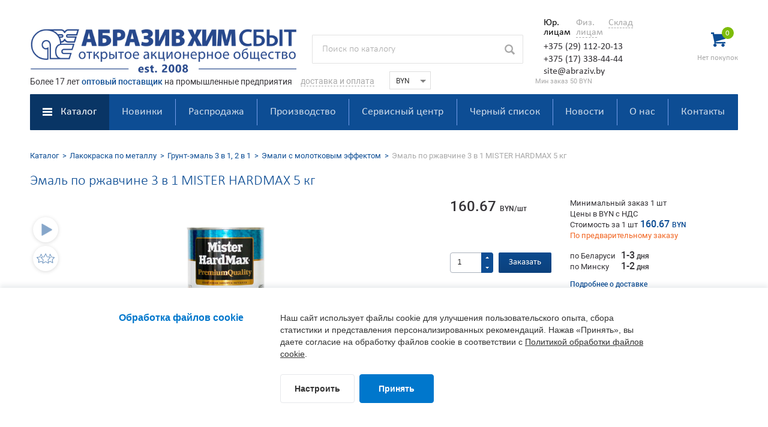

--- FILE ---
content_type: text/html; charset=UTF-8
request_url: https://abraziv.by/catalog/lakokraska/grunt-emal-3in1/Mister-Hammer/mister-hammer-3v1-5-red/
body_size: 32241
content:
<!DOCTYPE html><!--[if IE 8]><html class="ie ie8" lang="ru-RU"><![endif]--><!--[if IE 9]><html class="ie ie9" lang="ru-RU"><![endif]--><!--[if (gt IE 9)|!(IE)]><!--><html lang="ru-RU" class=" supports flexbox csstransforms3d"><!--<![endif]--><head><meta name="format-detection" content="telephone=no"><meta name="SKYPE_TOOLBAR" content="SKYPE_TOOLBAR_PARSER_COMPATIBLE"><meta name="cmsmagazine" content="76c5fb8872e8328840d5f6d32da019af"><meta name="viewport" content="width=device-width, initial-scale=1.0"><title>Эмаль по ржавчине 3 в 1 MISTER HARDMAX 5 кг</title><link rel="icon" href="/favicon.svg" type="image/svg+xml"><meta http-equiv="Content-Type" content="text/html; charset=UTF-8" /><meta name="robots" content="noindex, nofollow" /><meta name="keywords" content="Эмаль по ржавчине 3 в 1 MISTER HARDMAX 5 кг" /><meta name="description" content="Эмаль по ржавчине 3 в 1 MISTER HARDMAX 5 кг. Купить Эмаль по ржавчине 3 в 1 MISTER HARDMAX 5 кг у крупного поставщика в интернет магазине. Оптовые цены. Доставка по Беларуси." /><link rel="canonical" href="https://abraziv.by/catalog/lakokraska/grunt-emal-3in1/Mister-Hammer/mister-hammer-3v1-5-red/" /><link href="/local/templates/html_shop/element.css?172614555812555" type="text/css"  rel="stylesheet" /><link href="/local/templates/html_shop/color.css?162254530232357" type="text/css"  rel="stylesheet" /><link href="/local/templates/.default/css/font-awesome.min.css?167722247630332" type="text/css"  rel="stylesheet" /><link href="/local/templates/.default/css/libs/magnific-popup.min.css?16212591436192" type="text/css"  rel="stylesheet" /><link href="/local/templates/.default/css/app.min.css?1666962260303006" type="text/css"  data-template-style="true"  rel="stylesheet" /><link href="/local/templates/.default/css/slick.css?16436969282635" type="text/css"  data-template-style="true"  rel="stylesheet" /><link href="/local/templates/html_shop/styles.css?176458951518050" type="text/css"  data-template-style="true"  rel="stylesheet" /><meta property="og:locale" content="ru_RU" /><meta property="og:title" content="Эмаль по ржавчине 3 в 1 MISTER HARDMAX 5 кг"/><meta property="og:type" content="article" /><meta property="og:description" content="Эмаль по ржавчине 3 в 1 MISTER HARDMAX 5 кг. Купить Эмаль по ржавчине 3 в 1 MISTER HARDMAX 5 кг у крупного поставщика в интернет магазине. Оптовые цены. Доставка по Беларуси." /><meta property="og:image" content="//abraziv.by/upload/iblock/317/-3-1-mister-hardmax-5-.jpg"><meta property="og:url" content="//abraziv.by/catalog/lakokraska/grunt-emal-3in1/Mister-Hammer/mister-hammer-3v1-5-red/" /><script type="text/javascript" src="/local/modules/db.base/js/script.js"></script><script type="text/javascript" src="/local/templates/.default/js/jquery-2.2.4.min.js?164328587285989"></script><script type="text/javascript" src="/local/templates/.default/js/app.min.js?161796046131008"></script><script type="text/javascript" src="/local/templates/.default/js/slick.min.js?161883407742864"></script><script type="text/javascript" src="/local/templates/.default/components/bitrix/sale.basket.basket.small/dbBasket/script.js?16185698462558"></script><script type="text/javascript" src="/local/templates/.default/js/libs/jquery.carouFredSel-6.2.1.min.js?162158673954491"></script><script type="text/javascript" src="/local/templates/.default/js/libs/jquery.magnific-popup.min.js?148311115320070"></script><script type="text/javascript" src="/local/templates/.default/js/libs/jquery.formstyler.min.js?162125866218417"></script><meta name="yandex-verification" content="5966c384d5777441" /></head><body class="black noselect ru js-off pm-close inner" style="font-size: 16px; line-height: 1.3;"><div id="db" class="g-wrap"><div class="outer-bg pm-content"><div class="g-wrapper"><div class="g-wrapper_i"><header class="g-header"><div class="g-header_mob"><div class="container"><div class="logo-head-mob"><a href="https://abraziv.by/"><picture>   <source srcset='/pic/template/logo/logo-mobile.webp' type='image/webp'>   <img width="37" height="23" src='/pic/template/logo/logo-mobile.png' alt="ОАО Абразивхимсбыт" title="Абразивхимсбыт" loading="lazy"></picture></a></div><div class="hamb-wrap"><button id="seo-hamburger" class="hamburger pm-opener closed"><span class="ico"></span></button></div>    <div class="basket-header-mob dropdown" id="basket_mobile_products">        <div data-toggle="dropdown" class="dropdown-toggle">                    </div>        <div class="dropdown-menu">            <div class="container">                                    <div class="title">Корзина</div>                            </div>        </div>    </div><div class="search-mob dropdown"><div data-toggle="dropdown" class="dropdown-toggle"></div><div class="dropdown-menu"><div class="container"><div class="search-head-mob hide-print"><form action="/search/" method="get" onsubmit="var str=document.getElementById('searchinp-mob'); if (!str.value || str.value == str.title) return false;"><fieldset class="field"><input id="searchinp-mob" type="search" placeholder="Поиск по сайту" name="q" maxlength="50" class="input"><span class="submit"><input id="seo-search-mob" name="btn-search" type="submit" value="Найти" class="btn btn-default btn-search"></span></fieldset></form></div></div></div></div><div class="contacts-mob dropdown"><div data-toggle="dropdown" class="dropdown-toggle"></div><div class="dropdown-menu"><div class="container"><div class="contacts-head select"><div><ul class="tabs list-reset open-dropdown"><li class="active" style="width:54px;"><a href="#tab-354" data-toggle="tab">Юр. лицам</a></li><li style="width:54px;"><a href="#tab-355" data-toggle="tab">Физ. лицам</a></li><li style=""><a href="#tab-356" data-toggle="tab">Склад</a></li></ul><div class="tab-cont" style="margin-top:0px;height:62px;"><div id="tab-354" class="tab-pan fade in active"><div class="tel" style="margin-bottom:0px;"><a href="tel:+375291122013"><span style="font-size:16px;font-weight:500;color:#343236;">+375 (29) 112-20-13</span></a></div><div class="tel" style="margin-bottom:0px;"><a href="tel:+375173384444"><span style="font-size:16px;font-weight:500;color:#343236;">+375 (17) 338-44-44</span></a></div><div><a href="mailto:site@abraziv.by" style="text-decoration:none"><span style="font-size:16px;font-weight:500;color:#343236;">site@abraziv.by</span></a></div></div><div id="tab-355" class="tab-pan fade"><div class="tel" style="margin-bottom:0px;"><a href="tel:+375296323625"><span style="font-size:16px;font-weight:500;color:#343236;">+375 (29) 632-36-25</span></a></div><div class="tel" style="margin-bottom:0px;"><a href="tel:+375172716666"><span style="font-size:16px;font-weight:500;color:#343236;">+375 (17) 271-66-66</span></a></div><div><a href="mailto:zakaz@abraziv.by" style="text-decoration:none"><span style="font-size:16px;font-weight:500;color:#343236;">site@abraziv.by</span></a></div></div><div id="tab-356" class="tab-pan fade"><div class="tel" style="margin-bottom:0px;"><a href="tel:+375291091285"><span style="font-size:16px;font-weight:500;color:#343236;">+375 (29) 109-12-85</span></a></div><div><a href="mailto:sklad@abraziv.by" style="text-decoration:none"><span style="font-size:16px;font-weight:500;color:#343236;">sklad@abraziv.by</span></a></div></div></div></div></div></div></div></div></div></div><div class="g-header_i"><div class="container"><div class="row"><div class="col-xs-12 head-pb"><div class="logo-head"><div itemscope="" itemtype="https://schema.org/Organization" class="logo"><a itemprop="url" href="https://abraziv.by/" style="text-decoration: none;"><picture><source srcset="/pic/template/logo/abraziv-logo.webp" type="image/webp"><img itemprop="logo" width="444" height="68" src='/pic/template/logo/abraziv-logo.png' alt=""  class="toplogo"></picture></a></div></div><div class="search-head hide-print" style="margin-top: 58px;"><form action="/search/" method="get" onsubmit="var str=document.getElementById('search_header'); if (!str.value || str.value == str.title) return false;"><fieldset class="field"><input id="search_header" type="search" placeholder="Поиск по каталогу" name="q" maxlength="50" class="input"><span class="submit">    <input id="seo-search" name="btn-search" type="submit" value="" class="btn-search"></span></fieldset></form></div><div class="contacts-head select"><div><ul class="tabs list-reset open-dropdown"><li class="active" style="width:54px;"><a href="#tab-254" data-toggle="tab">Юр. лицам</a></li><li style="width:54px;"><a href="#tab-255" data-toggle="tab">Физ. лицам</a></li><li style=""><a href="#tab-256" data-toggle="tab">Склад</a></li></ul><div class="tab-cont" style="margin-top:0px;height:62px;"><div id="tab-254" class="tab-pan fade in active"><div class="tel" style="margin-bottom:0px;"><a href="tel:+375291122013"><span style="font-size:16px;font-weight:500;color:#343236;">+375 (29) 112-20-13</span></a></div><div class="tel" style="margin-bottom:0px;"><a href="tel:+375173384444"><span style="font-size:16px;font-weight:500;color:#343236;">+375 (17) 338-44-44</span></a></div><div><a href="mailto:site@abraziv.by" style="text-decoration:none"><span style="font-size:16px;font-weight:500;color:#343236;">site@abraziv.by</span></a></div></div><div id="tab-255" class="tab-pan fade"><div class="tel" style="margin-bottom:0px;"><a href="tel:+375296323625"><span style="font-size:16px;font-weight:500;color:#343236;">+375 (29) 632-36-25</span></a></div><div class="tel" style="margin-bottom:0px;"><a href="tel:+375172716666"><span style="font-size:16px;font-weight:500;color:#343236;">+375 (17) 271-66-66</span></a></div><div><a href="mailto:zakaz@abraziv.by" style="text-decoration:none"><span style="font-size:16px;font-weight:500;color:#343236;">site@abraziv.by</span></a></div></div><div id="tab-256" class="tab-pan fade"><div class="tel" style="margin-bottom:0px;"><a href="tel:+375291091285"><span style="font-size:16px;font-weight:500;color:#343236;">+375 (29) 109-12-85</span></a></div><div><a href="mailto:sklad@abraziv.by" style="text-decoration:none"><span style="font-size:16px;font-weight:500;color:#343236;">sklad@abraziv.by</span></a></div></div></div></div></div><div id="basket-container"><div class="basket-header" id="basket_small_products" style="padding-top: 10px;">                    <div class="sum">                                    <span class="icon">                        0
                    </span>                            </div><div class="price" style="">                                            <span class="empty">Нет покупок</span>                                    </div>            </div>                    <script>$(document).ready(function () { buyScriptInit({"PATH_TO_BASKET":"\/personal\/cart\/","PATH_TO_ORDER":"\/personal\/order\/","SHOW_DELAY":"Y","SHOW_NOTAVAIL":"N","SHOW_SUBSCRIBE":"N","COMPONENT_TEMPLATE":"dbBasket","AREA_CLASS":"catalog-item","BUTTON_CLASS":"btn-buy","DISABLE_CLASS":"disabled","QUANTITY_AREA_CLASS":"btn-pm","QUANTITY_CLASS":"quantity","CURRENCY":"BYN","QUANTITY_ACTIVATE":"Y","BUTTON_TEXT":"\u0412 \u043a\u043e\u0440\u0437\u0438\u043d\u0435","DB_QUANTITY_CLASS":"quantity","FLY_ACTIVATE":"Y","IMAGE_CLASS":"main-image","TARGET_CLASS":"basket-header","MOBILE_BASKET_ACTIVATE":"Y","CACHE_TYPE":"A","~PATH_TO_BASKET":"\/personal\/cart\/","~PATH_TO_ORDER":"\/personal\/order\/","~SHOW_DELAY":"Y","~SHOW_NOTAVAIL":"N","~SHOW_SUBSCRIBE":"N","~COMPONENT_TEMPLATE":"dbBasket","~AREA_CLASS":"catalog-item","~BUTTON_CLASS":"btn-buy","~DISABLE_CLASS":"disabled","~QUANTITY_AREA_CLASS":"btn-pm","~QUANTITY_CLASS":"quantity","~CURRENCY":"BYN","~QUANTITY_ACTIVATE":"Y","~BUTTON_TEXT":"\u0412 \u043a\u043e\u0440\u0437\u0438\u043d\u0435","~DB_QUANTITY_CLASS":"quantity","~FLY_ACTIVATE":"Y","~IMAGE_CLASS":"main-image","~TARGET_CLASS":"basket-header","~MOBILE_BASKET_ACTIVATE":"Y","~CACHE_TYPE":"A","TEMPLATE_FOLDER":"\/local\/templates\/.default\/components\/bitrix\/sale.basket.basket.small\/dbBasket"}); });</script>    </div></div><div class="rob12 slogan"><div class="slogan1"><span class="rob14">Более 17 лет <span class="blue">оптовый поставщик</span> на промышленные предприятия</span></div><div class="slogan2"><a href="/dostavka/" class="rob14" style="text-decoration:none;color:#a9a9a9;border-bottom:1px dashed;" target="_blank">доставка и оплата</a><div class="drop-dost"><span class="wg500" style="font-size:13px;margin-bottom:4px;display:inline-block;">Минск:</span><br><span style="display:inline-block;width:95px;">до 30 кг</span> ~30 руб<br><span style="display:inline-block;width:95px;">до 50 кг от 500р</span> <span class="gr wg500"><a href="/dostavka/" target="_blank" style="text-decoration: none;">бесплатно</a></span><br><span style="display:inline-block;width:95px;">Оптовые</span> <span class="gr wg500"><a href="/dostavka/" target="_blank" style="text-decoration: none;">по запросу</a></span><br><br><span class="wg500" style="display:inline-block;width:95px;">Беларусь, СНГ</span> <span class="gr wg500"><a href="/dostavka/" target="_blank" style="text-decoration: none;">по запросу</a></span><br></div></div><div class="slogan3"><select name="currency" id="currency" class="currency"><option value="BYN" selected>BYN</option><option value="RUB" >RUB ₽</option><option value="USD" >USD $</option><option value="EUR" >EUR €</option></select></div><div class="slogan4" style="padding-left:174px;"><span style="font-size: 11px; color: #a9a9a9;">Мин заказ 50 BYN</span></div></div><script>// Выбор валюты и установка Cookies
$("#currency").on("change",(function(){var c=$(this).val();document.cookie="currency="+c+"; path=/;",document.location.reload()}));</script></div><div class="menu-drop-6 hide-print"><ul class="break-word list-reset menu_level_1"><li class="item_1 type-1 active">                    <a href="/catalog/" ><span class="a-wrap">Каталог<span class="icon-sub_w"><i class="icon-sub"></i></span></span></a><div id="menuDrop-6-1-0-0" class="submenu"><div class="js-menu-inner"><ul class="break-word menu_level_2 list-reset js-menu"><li class="item_2 js-item"><a href="/catalog/shlifovalnye_materialy/"><span>Шлифовальные мaтериалы</span></a><div  class="submenu "><div class=""><ul class="break-word menu_level_3 list-reset"><li class="item_3"><a href="/catalog/shlifovalnye_materialy/nazhdachka/"><span>Наждачная бумага</span></a><span data-href="#" data-toggle="collapse" data-target="#menuDrop-6-3-0-0" class="cur-pointer collapsed"><i class="sp-arr-menu-6 icon"></i></span><div id="menuDrop-6-3-0-0" class="submenu collapse"><div class=""><ul class="break-word menu_level_4 list-reset"><li class="item_4"><a href="/catalog/shlifovalnye_materialy/nazhdachka/najdachka-rulon/">Рулоны</a></li><li class="item_4"><a href="/catalog/shlifovalnye_materialy/nazhdachka/najdachnaya-bumaga-bobini/">Бобины</a></li><li class="item_4"><a href="/catalog/shlifovalnye_materialy/nazhdachka/nazhdachnaya+bumaga/">Листы</a></li></ul></div></div></li><li class="item_3"><a href="/catalog/shlifovalnye_materialy/najdachka/"><span>Наждачка на ткани</span></a><span data-href="#" data-toggle="collapse" data-target="#menuDrop-6-7-0-0" class="cur-pointer collapsed"><i class="sp-arr-menu-6 icon"></i></span><div id="menuDrop-6-7-0-0" class="submenu collapse"><div class=""><ul class="break-word menu_level_4 list-reset"><li class="item_4"><a href="/catalog/shlifovalnye_materialy/najdachka/shlifshkurka-rulon/">В рулонах</a></li><li class="item_4"><a href="/catalog/shlifovalnye_materialy/najdachka/najdachnaya-bumaga-bobina/">В бобинах</a></li><li class="item_4"><a href="/catalog/shlifovalnye_materialy/najdachka/najdachnaya-bumaga/">В листах</a></li><li class="item_4"><a href="/catalog/shlifovalnye_materialy/najdachka/shlifovanie-profilya/">Для шлифования профиля</a></li></ul></div></div></li><li class="item_3"><a href="/catalog/shlifovalnye_materialy/shlifovalnaya-lenta/"><span>Шлифовальная лента</span></a><span data-href="#" data-toggle="collapse" data-target="#menuDrop-6-12-0-0" class="cur-pointer collapsed"><i class="sp-arr-menu-6 icon"></i></span><div id="menuDrop-6-12-0-0" class="submenu collapse"><div class=""><ul class="break-word menu_level_4 list-reset"><li class="item_4"><a href="/catalog/shlifovalnye_materialy/shlifovalnaya-lenta/shlif-lenta/">Для ручного электроинструмента</a></li><li class="item_4"><a href="/catalog/shlifovalnye_materialy/shlifovalnaya-lenta/lenta-shlifovalnaya/">Бесконечные для шлифовки паркета</a></li><li class="item_4"><a href="/catalog/shlifovalnye_materialy/shlifovalnaya-lenta/shlifovalnie-lenti/">Промышленные ленты</a></li><li class="item_4"><a href="/catalog/shlifovalnye_materialy/shlifovalnaya-lenta/lenti-dlya-grindera/">Ленты для гриндера</a></li><li class="item_4"><a href="/catalog/shlifovalnye_materialy/shlifovalnaya-lenta/lenty-dlya-zatochki-instrumenta/">Ленты для заточки инструмента</a></li></ul></div></div></li><li class="item_3"><a href="/catalog/shlifovalnye_materialy/shlif-krug/"><span>Шлифовальные круги</span></a><span data-href="#" data-toggle="collapse" data-target="#menuDrop-6-18-0-0" class="cur-pointer collapsed"><i class="sp-arr-menu-6 icon"></i></span><div id="menuDrop-6-18-0-0" class="submenu collapse"><div class=""><ul class="break-word menu_level_4 list-reset"><li class="item_4"><a href="/catalog/shlifovalnye_materialy/shlif-krug/disk-samozacepnoy/">Шлиф-диск на бумаге</a></li><li class="item_4"><a href="/catalog/shlifovalnye_materialy/shlif-krug/shlif-disk-na-plenke/">Шлиф-диск на пленке</a></li><li class="item_4"><a href="/catalog/shlifovalnye_materialy/shlif-krug/shlifovalniy-krug-na-porolone/">Шлифовальный круг на поролоне</a></li><li class="item_4"><a href="/catalog/shlifovalnye_materialy/shlif-krug/setka-abrazivnaya/">Абразивная сетка</a></li><li class="item_4"><a href="/catalog/shlifovalnye_materialy/shlif-krug/krug-fibrovij/">Фибровый диск</a></li><li class="item_4"><a href="/catalog/shlifovalnye_materialy/shlif-krug/korallovyy-krug/">Коралловый круг</a></li><li class="item_4"><a href="/catalog/shlifovalnye_materialy/shlif-krug/krugi-shlifovalnye-na-keramicheskoy-svyazke/">Круги на керамической основе</a></li><li class="item_4"><a href="/catalog/shlifovalnye_materialy/shlif-krug/shlif-krugi-lepestkovij/">Лепестковый КЛТ 1, КЛТ 2</a></li><li class="item_4"><a href="/catalog/shlifovalnye_materialy/shlif-krug/krug-kls/">Со ступицей КЛС</a></li><li class="item_4"><a href="/catalog/shlifovalnye_materialy/shlif-krug/krug-radialnij/">Радиальный КЛ</a></li><li class="item_4"><a href="/catalog/shlifovalnye_materialy/shlif-krug/krug-klo/">С оправкой КЛО</a></li><li class="item_4"><a href="/catalog/shlifovalnye_materialy/shlif-krug/krug-otreznoy/">Круг отрезной</a></li><li class="item_4"><a href="/catalog/shlifovalnye_materialy/shlif-krug/krug-zachistnoy/">Круг зачистной</a></li></ul></div></div></li><li class="item_3"><a href="/catalog/shlifovalnye_materialy/shlifovalnie-shhetki/"><span>Шлифовальные щетки</span></a><span data-href="#" data-toggle="collapse" data-target="#menuDrop-6-32-0-0" class="cur-pointer collapsed"><i class="sp-arr-menu-6 icon"></i></span><div id="menuDrop-6-32-0-0" class="submenu collapse"><div class=""><ul class="break-word menu_level_4 list-reset"><li class="item_4"><a href="/catalog/shlifovalnye_materialy/shlifovalnie-shhetki/shlif-sistem-kelo/">Шлифовальные системы KELO</a></li><li class="item_4"><a href="/catalog/shlifovalnye_materialy/shlifovalnie-shhetki/FIX-R/">Шлифовальная система R</a></li><li class="item_4"><a href="/catalog/shlifovalnye_materialy/shlifovalnie-shhetki/FIX-RQ/">Шлифовальная система RQ</a></li><li class="item_4"><a href="/catalog/shlifovalnye_materialy/shlifovalnie-shhetki/FIX-ROQ/">Шлифовальная система ROQ</a></li><li class="item_4"><a href="/catalog/shlifovalnye_materialy/shlifovalnie-shhetki/r-mini/">Шлифовальная система Rmini</a></li><li class="item_4"><a href="/catalog/shlifovalnye_materialy/shlifovalnie-shhetki/konus/">Шлифовальная система Конус</a></li><li class="item_4"><a href="/catalog/shlifovalnye_materialy/shlifovalnie-shhetki/rmicro/">Шлифовальная система Rmicro</a></li><li class="item_4"><a href="/catalog/shlifovalnye_materialy/shlifovalnie-shhetki/T20-R/">Шлифовальная система T20R</a></li><li class="item_4"><a href="/catalog/shlifovalnye_materialy/shlifovalnie-shhetki/shlifovalnaya-sistema-T34H/">Шлифовальная система T34H</a></li><li class="item_4"><a href="/catalog/shlifovalnye_materialy/shlifovalnie-shhetki/T60-R/">Шлифовальная система T60R</a></li><li class="item_4"><a href="/catalog/shlifovalnye_materialy/shlifovalnie-shhetki/%D0%A275%D0%9D/">Шлифовальная система Т75Н</a></li><li class="item_4"><a href="/catalog/shlifovalnye_materialy/shlifovalnie-shhetki/FIX-T90H/">Шлифовальная система T90H</a></li><li class="item_4"><a href="/catalog/shlifovalnye_materialy/shlifovalnie-shhetki/FIX-RQP/">Шлифовальная система RQP</a></li><li class="item_4"><a href="/catalog/shlifovalnye_materialy/shlifovalnie-shhetki/T130H/">Шлифовальная система T130H</a></li><li class="item_4"><a href="/catalog/shlifovalnye_materialy/shlifovalnie-shhetki/TQ205R/">Шлифовальные система TQ205R</a></li><li class="item_4"><a href="/catalog/shlifovalnye_materialy/shlifovalnie-shhetki/de-tero-brush/">Шлифовальная система BRUSH</a></li><li class="item_4"><a href="/catalog/shlifovalnye_materialy/shlifovalnie-shhetki/slif-sistem-dtw/">Шлифовальная система DTW</a></li><li class="item_4"><a href="/catalog/shlifovalnye_materialy/shlifovalnie-shhetki/brashirovanie/">Щетка для браширования</a></li><li class="item_4"><a href="/catalog/shlifovalnye_materialy/shlifovalnie-shhetki/De-tero/">Комплектующие</a></li><li class="item_4"><a href="/catalog/shlifovalnye_materialy/shlifovalnie-shhetki/dlya-shetok/">Оборудование для щеток</a></li></ul></div></div></li><li class="item_3"><a href="/catalog/shlifovalnye_materialy/abraziv/"><span>Абразивная губка</span></a><span data-href="#" data-toggle="collapse" data-target="#menuDrop-6-53-0-0" class="cur-pointer collapsed"><i class="sp-arr-menu-6 icon"></i></span><div id="menuDrop-6-53-0-0" class="submenu collapse"><div class=""><ul class="break-word menu_level_4 list-reset"><li class="item_4"><a href="/catalog/shlifovalnye_materialy/abraziv/gubka-abraziv/">1-о сторонняя</a></li><li class="item_4"><a href="/catalog/shlifovalnye_materialy/abraziv/gubka-abrazivnaya/">2-х сторонняя</a></li><li class="item_4"><a href="/catalog/shlifovalnye_materialy/abraziv/shlifovalnaya-gubka/">4-х сторонняя</a></li></ul></div></div></li><li class="item_3"><a href="/catalog/shlifovalnye_materialy/abrasive-mesh/">Абразивная сетка</a></li><li class="item_3"><a href="/catalog/shlifovalnye_materialy/scotch-brite/">Скотч брайт</a></li><li class="item_3"><a href="/catalog/shlifovalnye_materialy/shlif-materiali/"><span>Для шлифования</span></a><span data-href="#" data-toggle="collapse" data-target="#menuDrop-6-59-0-0" class="cur-pointer collapsed"><i class="sp-arr-menu-6 icon"></i></span><div id="menuDrop-6-59-0-0" class="submenu collapse"><div class=""><ul class="break-word menu_level_4 list-reset"><li class="item_4"><a href="/catalog/shlifovalnye_materialy/shlif-materiali/steel_wool/">Стальная вата</a></li><li class="item_4"><a href="/catalog/shlifovalnye_materialy/shlif-materiali/lenta-grafit/">Графитовая лента</a></li><li class="item_4"><a href="/catalog/shlifovalnye_materialy/shlif-materiali/elektrokorund/">Электрокорунд</a></li><li class="item_4"><a href="/catalog/shlifovalnye_materialy/shlif-materiali/blok-dlya-shlifovaniya/">Блок для ручного шлифования</a></li><li class="item_4"><a href="/catalog/shlifovalnye_materialy/shlif-materiali/chistyashiy-karandash/">Чистящий карандаш</a></li><li class="item_4"><a href="/catalog/shlifovalnye_materialy/shlif-materiali/shlifmashinki/">Шлифовальные машинки</a></li><li class="item_4"><a href="/catalog/shlifovalnye_materialy/shlif-materiali/promyshlennyy-pylesos/">Строительные (промышленные) пылесосы</a></li><li class="item_4"><a href="/catalog/shlifovalnye_materialy/shlif-materiali/dlya-diska/">Платформа под диск</a></li><li class="item_4"><a href="/catalog/shlifovalnye_materialy/shlif-materiali/remkomplekt-dlya-opornogo-diska/">Рем-комплект для опорного диска</a></li></ul></div></div></li><li class="item_3"><a href="/catalog/shlifovalnye_materialy/dlya-polirovki/"><span>Для полирования</span></a><span data-href="#" data-toggle="collapse" data-target="#menuDrop-6-69-0-0" class="cur-pointer collapsed"><i class="sp-arr-menu-6 icon"></i></span><div id="menuDrop-6-69-0-0" class="submenu collapse"><div class=""><ul class="break-word menu_level_4 list-reset"><li class="item_4"><a href="/catalog/shlifovalnye_materialy/dlya-polirovki/pasta-goi/">Паста ГОИ</a></li><li class="item_4"><a href="/catalog/shlifovalnye_materialy/dlya-polirovki/polirol/">Полироли</a></li><li class="item_4"><a href="/catalog/shlifovalnye_materialy/dlya-polirovki/krug-voylook/">Войлочный круг</a></li><li class="item_4"><a href="/catalog/shlifovalnye_materialy/dlya-polirovki/polirovalnye-mashinki/">Полировальные машинки</a></li></ul></div></div></li></ul></div></div></li><li class="item_2 js-item"><a href="/catalog/drevesina/"><span>Отделка древесины</span></a><div  class="submenu "><div class=""><ul class="break-word menu_level_3 list-reset"><li class="item_3"><a href="/catalog/drevesina/emal-hidrohel/">Эмали на водной основе Hidrohel</a></li><li class="item_3"><a href="/catalog/drevesina/lak/"><span>Грунты, лаки, эмали</span></a><span data-href="#" data-toggle="collapse" data-target="#menuDrop-6-76-0-0" class="cur-pointer collapsed"><i class="sp-arr-menu-6 icon"></i></span><div id="menuDrop-6-76-0-0" class="submenu collapse"><div class=""><ul class="break-word menu_level_4 list-reset"><li class="item_4"><a href="/catalog/drevesina/lak/nitro/">Нитроцеллюлозные</a></li><li class="item_4"><a href="/catalog/drevesina/lak/polyurethane/">Полиуретановые</a></li><li class="item_4"><a href="/catalog/drevesina/lak/acrylic-polyurethane/">Полиуретан-акриловые</a></li><li class="item_4"><a href="/catalog/drevesina/lak/lak-na-vodnoj-osnove/">Водные</a></li><li class="item_4"><a href="/catalog/drevesina/lak/uf_coatings/">УФ-отверждения</a></li></ul></div></div></li><li class="item_3"><a href="/catalog/drevesina/narujnie-pokritiya/"><span>Наружные покрытия</span></a><span data-href="#" data-toggle="collapse" data-target="#menuDrop-6-82-0-0" class="cur-pointer collapsed"><i class="sp-arr-menu-6 icon"></i></span><div id="menuDrop-6-82-0-0" class="submenu collapse"><div class=""><ul class="break-word menu_level_4 list-reset"><li class="item_4"><a href="/catalog/drevesina/narujnie-pokritiya/grunt-dlya-dereva/">Грунты для дерева</a></li><li class="item_4"><a href="/catalog/drevesina/narujnie-pokritiya/emali-dlya-drevesini/">Эмали для древесины</a></li><li class="item_4"><a href="/catalog/drevesina/narujnie-pokritiya/lazur/">Лазурь полупрозрачная</a></li><li class="item_4"><a href="/catalog/drevesina/narujnie-pokritiya/maslyanaya-lazur/">Масляная лазурь</a></li><li class="item_4"><a href="/catalog/drevesina/narujnie-pokritiya/dlya-zashity-torcov/">Краска для защиты торцов</a></li><li class="item_4"><a href="/catalog/drevesina/narujnie-pokritiya/yahtniy-lak/">Яхтный лак</a></li><li class="item_4"><a href="/catalog/drevesina/narujnie-pokritiya/special-material/">Специальные материалы</a></li></ul></div></div></li><li class="item_3"><a href="/catalog/drevesina/stain/"><span>Морилки, бейцы, патины</span></a><span data-href="#" data-toggle="collapse" data-target="#menuDrop-6-90-0-0" class="cur-pointer collapsed"><i class="sp-arr-menu-6 icon"></i></span><div id="menuDrop-6-90-0-0" class="submenu collapse"><div class=""><ul class="break-word menu_level_4 list-reset"><li class="item_4"><a href="/catalog/drevesina/stain/stain_water_based/">На водной основе</a></li><li class="item_4"><a href="/catalog/drevesina/stain/morilka_na_rastvoritele/">На растворителях</a></li><li class="item_4"><a href="/catalog/drevesina/stain/stain_solvents/">Патины</a></li></ul></div></div></li><li class="item_3"><a href="/catalog/drevesina/spec-pokritiya/"><span>Специальные материалы</span></a><span data-href="#" data-toggle="collapse" data-target="#menuDrop-6-94-0-0" class="cur-pointer collapsed"><i class="sp-arr-menu-6 icon"></i></span><div id="menuDrop-6-94-0-0" class="submenu collapse"><div class=""><ul class="break-word menu_level_4 list-reset"><li class="item_4"><a href="/catalog/drevesina/spec-pokritiya/design/">Дизайн-покрытия</a></li><li class="item_4"><a href="/catalog/drevesina/spec-pokritiya/restavraciya/">Для реставрации</a></li></ul></div></div></li><li class="item_3"><a href="/catalog/drevesina/oil/">Масла и пропитки</a></li><li class="item_3"><a href="/catalog/drevesina/lak-dlya-parketa/">Паркетные лаки</a></li><li class="item_3"><a href="/catalog/drevesina/putty/">Шпатлевки</a></li><li class="item_3"><a href="/catalog/drevesina/otverditeli/">Отвердители и разбавители</a></li><li class="item_3"><a href="/catalog/drevesina/krasiteli-i-kontsentraty/">Пигменты и красители</a></li></ul></div></div></li><li class="item_2 js-item"><a href="/catalog/oborudovanie/"><span>Окрасочное оборудование</span></a><div  class="submenu "><div class=""><ul class="break-word menu_level_3 list-reset"><li class="item_3"><a href="/catalog/oborudovanie/kraskopult/"><span>Краскопульты</span></a><span data-href="#" data-toggle="collapse" data-target="#menuDrop-6-103-0-0" class="cur-pointer collapsed"><i class="sp-arr-menu-6 icon"></i></span><div id="menuDrop-6-103-0-0" class="submenu collapse"><div class=""><ul class="break-word menu_level_4 list-reset"><li class="item_4"><a href="/catalog/oborudovanie/kraskopult/elektricheskiy-kraskopult/">Электрические краскопульты</a></li><li class="item_4"><a href="/catalog/oborudovanie/kraskopult/pneumaticheskiy/">Пневматические краскопульты</a></li><li class="item_4"><a href="/catalog/oborudovanie/kraskopult/combi-bezvozdushnie/">Комбинированные краскопульты</a></li><li class="item_4"><a href="/catalog/oborudovanie/kraskopult/bezvozdushnie-raspiliteli/">Безвоздушные краскопульты</a></li><li class="item_4"><a href="/catalog/oborudovanie/kraskopult/elektrostaticheskie/">Электростатические краскопульты</a></li><li class="item_4"><a href="/catalog/oborudovanie/kraskopult/shtukaturnye-kraskopulti/">Штукатурные краскопульты</a></li></ul></div></div></li><li class="item_3"><a href="/catalog/oborudovanie/okrasochniy-apparat/"><span>Окрасочные аппараты</span></a><span data-href="#" data-toggle="collapse" data-target="#menuDrop-6-110-0-0" class="cur-pointer collapsed"><i class="sp-arr-menu-6 icon"></i></span><div id="menuDrop-6-110-0-0" class="submenu collapse"><div class=""><ul class="break-word menu_level_4 list-reset"><li class="item_4"><a href="/catalog/oborudovanie/okrasochniy-apparat/stroitelnie-apparati/">Строительные аппараты</a></li><li class="item_4"><a href="/catalog/oborudovanie/okrasochniy-apparat/promyshlennye-apparaty/">Промышленные аппараты</a></li><li class="item_4"><a href="/catalog/oborudovanie/okrasochniy-apparat/spatlevka/">Механизированная шпатлевка</a></li><li class="item_4"><a href="/catalog/oborudovanie/okrasochniy-apparat/doroznaya-razmetka/">Разметочные машины</a></li><li class="item_4"><a href="/catalog/oborudovanie/okrasochniy-apparat/shutaturknye-stantsii/">Штукатурные станции</a></li></ul></div></div></li><li class="item_3"><a href="/catalog/oborudovanie/nasos/">Насосы Wagner</a></li><li class="item_3"><a href="/catalog/oborudovanie/sopla-farsunki/"><span>Cопла, форсунки, соплодержатели</span></a><span data-href="#" data-toggle="collapse" data-target="#menuDrop-6-117-0-0" class="cur-pointer collapsed"><i class="sp-arr-menu-6 icon"></i></span><div id="menuDrop-6-117-0-0" class="submenu collapse"><div class=""><ul class="break-word menu_level_4 list-reset"><li class="item_4"><a href="/catalog/oborudovanie/sopla-farsunki/trade-tip3/">Trade Tip 3</a></li><li class="item_4"><a href="/catalog/oborudovanie/sopla-farsunki/hea-protip/">HEA ProTip </a></li><li class="item_4"><a href="/catalog/oborudovanie/sopla-farsunki/trade-tip3-finefinish/">Trade Tip 3 FineFinish </a></li><li class="item_4"><a href="/catalog/oborudovanie/sopla-farsunki/hea-tip/">HEA Tip </a></li><li class="item_4"><a href="/catalog/oborudovanie/sopla-farsunki/protect-tip/">ProtecTip HD </a></li><li class="item_4"><a href="/catalog/oborudovanie/sopla-farsunki/profitip-hd/">ProfiTip HD </a></li><li class="item_4"><a href="/catalog/oborudovanie/sopla-farsunki/speed-tip/">2SpeedTip</a></li><li class="item_4"><a href="/catalog/oborudovanie/sopla-farsunki/forsunki-shtukaturka/">Форсунки для нанесения штукатурок</a></li><li class="item_4"><a href="/catalog/oborudovanie/sopla-farsunki/sopla-wagner-acf3000/">ACF3000 </a></li><li class="item_4"><a href="/catalog/oborudovanie/sopla-farsunki/WGM/">WGM</a></li><li class="item_4"><a href="/catalog/oborudovanie/sopla-farsunki/acf-5000/">ACF5000 </a></li><li class="item_4"><a href="/catalog/oborudovanie/sopla-farsunki/soplo-wagner/">Соплодержатели</a></li><li class="item_4"><a href="/catalog/oborudovanie/sopla-farsunki/forsunki-bytovye/">Форсунки для бытовых краскопультов</a></li></ul></div></div></li><li class="item_3"><a href="/catalog/oborudovanie/filters/">Фильтры и фильтрующие элементы</a></li><li class="item_3"><a href="/catalog/oborudovanie/termo-fen/">Фены строительные</a></li><li class="item_3"><a href="/catalog/oborudovanie/zapchasti/"><span>Запчасти</span></a><span data-href="#" data-toggle="collapse" data-target="#menuDrop-6-133-0-0" class="cur-pointer collapsed"><i class="sp-arr-menu-6 icon"></i></span><div id="menuDrop-6-133-0-0" class="submenu collapse"><div class=""><ul class="break-word menu_level_4 list-reset"><li class="item_4"><a href="/catalog/oborudovanie/zapchasti/zapchasti-Wagner/">Запчасти Wagner</a></li><li class="item_4"><a href="/catalog/oborudovanie/zapchasti/zapchasti-berizzi/">Запчасти Berizzi</a></li><li class="item_4"><a href="/catalog/oborudovanie/zapchasti/zapchasti-schtaer/">Запчасти Schtaer</a></li><li class="item_4"><a href="/catalog/oborudovanie/zapchasti/zapchasti-maxxt/">Запчасти MaxXT</a></li><li class="item_4"><a href="/catalog/oborudovanie/zapchasti/zapchasti-yokiji/">Запчасти Yokiji</a></li><li class="item_4"><a href="/catalog/oborudovanie/zapchasti/zapchasti-sagola/">Запчасти Sagola</a></li><li class="item_4"><a href="/catalog/oborudovanie/zapchasti/zapchast-hyvst/">Запчасти Hyvst</a></li><li class="item_4"><a href="/catalog/oborudovanie/zapchasti/zapchasti-DeVilbiss/">Запчасти DeVilbiss</a></li></ul></div></div></li><li class="item_3"><a href="/catalog/oborudovanie/rashodnye-materialy/"><span>Расходные материалы</span></a><span data-href="#" data-toggle="collapse" data-target="#menuDrop-6-142-0-0" class="cur-pointer collapsed"><i class="sp-arr-menu-6 icon"></i></span><div id="menuDrop-6-142-0-0" class="submenu collapse"><div class=""><ul class="break-word menu_level_4 list-reset"><li class="item_4"><a href="/catalog/oborudovanie/rashodnye-materialy/rukava-shlangi-trubki/">Рукава, шланги, трубки</a></li><li class="item_4"><a href="/catalog/oborudovanie/rashodnye-materialy/shtutera-manometry-krany/">Штуцера, манометры, краны</a></li><li class="item_4"><a href="/catalog/oborudovanie/rashodnye-materialy/dlya-obslujivanya-oborudovaniya/">Для обслуживания оборудования</a></li></ul></div></div></li></ul></div></div></li><li class="item_2 js-item"><a href="/catalog/rastvoritel/"><span>Растворители</span></a><div  class="submenu "><div class=""><ul class="break-word menu_level_3 list-reset"><li class="item_3"><a href="/catalog/rastvoritel/rastvoriteli/">Растворитель 646 и др.</a></li><li class="item_3"><a href="/catalog/rastvoritel/aceton/">Ацетон</a></li><li class="item_3"><a href="/catalog/rastvoritel/ksilol/">Ксилол</a></li><li class="item_3"><a href="/catalog/rastvoritel/white-spirit/">Уайт спирит</a></li><li class="item_3"><a href="/catalog/rastvoritel/solvent/">Сольвент</a></li><li class="item_3"><a href="/catalog/rastvoritel/butilacetat/">Бутилацетат</a></li><li class="item_3"><a href="/catalog/rastvoritel/toluol/">Толуол</a></li><li class="item_3"><a href="/catalog/rastvoritel/izopropanol/">Изопропиловый спирт</a></li><li class="item_3"><a href="/catalog/rastvoritel/sirie/">Другие растворители</a></li><li class="item_3"><a href="/catalog/rastvoritel/smivka-kraski/">Смывка краски</a></li></ul></div></div></li><li class="item_2 active  js-item"><a href="/catalog/lakokraska/"><span>Лакокраска по металлу</span></a><div  class="submenu "><div class=""><ul class="break-word menu_level_3 list-reset"><li class="item_3"><a href="/catalog/lakokraska/PF-115/">ПФ 115</a></li><li class="item_3"><a href="/catalog/lakokraska/emal-nc-132/">Эмали НЦ-132</a></li><li class="item_3"><a href="/catalog/lakokraska/grunt-gf-021/">Грунтовки ГФ-021</a></li><li class="item_3"><a href="/catalog/lakokraska/emal-alkidno-urethane-express/">Эмали АУ «Экспресс»</a></li><li class="item_3"><a href="/catalog/lakokraska/laki-grunti-emali/"><span>Лаки, грунты, эмали</span></a><span data-href="#" data-toggle="collapse" data-target="#menuDrop-6-162-0-0" class="cur-pointer collapsed"><i class="sp-arr-menu-6 icon"></i></span><div id="menuDrop-6-162-0-0" class="submenu collapse"><div class=""><ul class="break-word menu_level_4 list-reset"><li class="item_4"><a href="/catalog/lakokraska/laki-grunti-emali/lak-grunt/">Лаки</a></li><li class="item_4"><a href="/catalog/lakokraska/laki-grunti-emali/emal/">Эмали</a></li><li class="item_4"><a href="/catalog/lakokraska/laki-grunti-emali/Grunt/">Грунты</a></li><li class="item_4"><a href="/catalog/lakokraska/laki-grunti-emali/specemal/">Спецэмали</a></li></ul></div></div></li><li class="item_3 active "><a href="/catalog/lakokraska/grunt-emal-3in1/"><span>Грунт-эмаль 3 в 1, 2 в 1</span></a><span data-href="#" data-toggle="collapse" data-target="#menuDrop-6-167-0-0" class="cur-pointer"><i class="sp-arr-menu-6 icon"></i></span><div id="menuDrop-6-167-0-0" class="submenu collapse in"><div class=""><ul class="break-word menu_level_4 list-reset"><li class="item_4"><a href="/catalog/lakokraska/grunt-emal-3in1/pental-amor/">Грунт-эмаль Пентал-Амор (2 в 1)</a></li><li class="item_4"><a href="/catalog/lakokraska/grunt-emal-3in1/ekspress/">Грунт-эмаль Экспресс (2 в 1)</a></li><li class="item_4"><a href="/catalog/lakokraska/grunt-emal-3in1/emal-3-v-1/">Грунт-эмаль 3 в 1 (по ржавчине)</a></li><li class="item_4"><a href="/catalog/lakokraska/grunt-emal-3in1/grunt-emal-2v1/">Грунт-эмаль 2 в 1 полиуретановая</a></li><li class="item_4 active"><a href="/catalog/lakokraska/grunt-emal-3in1/Mister-Hammer/">Эмали с молотковым эффектом</a></li></ul></div></div></li><li class="item_3"><a href="/catalog/lakokraska/poroshkovaya-kraska/"><span>Порошковая краска</span></a><span data-href="#" data-toggle="collapse" data-target="#menuDrop-6-173-0-0" class="cur-pointer collapsed"><i class="sp-arr-menu-6 icon"></i></span><div id="menuDrop-6-173-0-0" class="submenu collapse"><div class=""><ul class="break-word menu_level_4 list-reset"><li class="item_4"><a href="/catalog/lakokraska/poroshkovaya-kraska/poliyefirnaja/">Полиэфирная</a></li><li class="item_4"><a href="/catalog/lakokraska/poroshkovaya-kraska/epoxi-poliefirnaya/">Эпокси-полиэфирная</a></li><li class="item_4"><a href="/catalog/lakokraska/poroshkovaya-kraska/epoksidnaja/">Эпоксидная</a></li></ul></div></div></li><li class="item_3"><a href="/catalog/lakokraska/preobrazovatel-rjavchini/">Преобразователь ржавчины</a></li><li class="item_3"><a href="/catalog/lakokraska/antikorroziya/">Aнтикоррозийные покрытия</a></li><li class="item_3"><a href="/catalog/lakokraska/shpatlevka/">Шпатлевки</a></li></ul></div></div></li><li class="item_2 js-item"><a href="/catalog/related/"><span>Сопутствующие товары</span></a><div  class="submenu "><div class=""><ul class="break-word menu_level_3 list-reset"><li class="item_3"><a href="/catalog/related/provoloka/">Cварочная проволока</a></li><li class="item_3"><a href="/catalog/related/electrodi/">Cварочные электроды</a></li><li class="item_3"><a href="/catalog/related/kraska-vd-ak/">Краска ВД-АК</a></li><li class="item_3"><a href="/catalog/related/color/">Каталог цветов RAL, Monicolor</a></li><li class="item_3"><a href="/catalog/related/fluorescent/">Мелки маркировочные</a></li><li class="item_3"><a href="/catalog/related/perchatki/">Перчатки, респираторы</a></li><li class="item_3"><a href="/catalog/related/upakovochnyye-materialy/">Упаковочные материалы</a></li><li class="item_3"><a href="/catalog/related/kisti-malyarnie/">Кисти, лента, пленка малярные</a></li><li class="item_3"><a href="/catalog/related/mebel/"><span>Мебель</span></a><span data-href="#" data-toggle="collapse" data-target="#menuDrop-6-189-0-0" class="cur-pointer collapsed"><i class="sp-arr-menu-6 icon"></i></span><div id="menuDrop-6-189-0-0" class="submenu collapse"><div class=""><ul class="break-word menu_level_4 list-reset"><li class="item_4"><a href="/catalog/related/mebel/stoly/">Готовые столы</a></li><li class="item_4"><a href="/catalog/related/mebel/zagotovki/">Заготовки</a></li></ul></div></div></li><li class="item_3"><a href="/catalog/related/plitnie-materiali/"><span>Плитные материалы</span></a><span data-href="#" data-toggle="collapse" data-target="#menuDrop-6-192-0-0" class="cur-pointer collapsed"><i class="sp-arr-menu-6 icon"></i></span><div id="menuDrop-6-192-0-0" class="submenu collapse"><div class=""><ul class="break-word menu_level_4 list-reset"><li class="item_4"><a href="/catalog/related/plitnie-materiali/mdf/">МДФ</a></li><li class="item_4"><a href="/catalog/related/plitnie-materiali/mdf-shpon/">МДФ (шпон дуба)</a></li><li class="item_4"><a href="/catalog/related/plitnie-materiali/mebelniy-shit/">Мебельный щит</a></li><li class="item_4"><a href="/catalog/related/plitnie-materiali/Fanera/">Фанера</a></li></ul></div></div></li><li class="item_3"><a href="/catalog/related/discount/">Уцененные товары</a></li><li class="item_3"><a href="/catalog/related/osmocote/">Удобрение Osmocote</a></li></ul></div></div></li><li class="item_2 js-item"><a href="/catalog/kley/"><span>Клей ПВА, НЦ, БФ, ПУР</span></a><div  class="submenu "><div class=""><ul class="break-word menu_level_3 list-reset"><li class="item_3"><a href="/catalog/kley/kley-pva/">Клей ПВА</a></li><li class="item_3"><a href="/catalog/kley/kley-rasplavy/">Клей расплав</a></li><li class="item_3"><a href="/catalog/kley/kleevye-niti/">Клеевые нити</a></li><li class="item_3"><a href="/catalog/kley/kley-dlya-bumagi-i-kartona/">Клей для бумаги и картона</a></li><li class="item_3"><a href="/catalog/kley/kley-dlya-upakovki/">Клей для упаковки</a></li><li class="item_3"><a href="/catalog/kley/kley-dlya-poligrafii/">Клей для полиграфии</a></li><li class="item_3"><a href="/catalog/kley/germetics/">Герметики</a></li><li class="item_3"><a href="/catalog/kley/poliuretanoviy-kley/">Полиуретановый клей</a></li><li class="item_3"><a href="/catalog/kley/kley-bf/">Клей БФ</a></li><li class="item_3"><a href="/catalog/kley/kley-dlya-porolona/">Клей для поролона</a></li><li class="item_3"><a href="/catalog/kley/kley-nitrotsellyuloznyy/">Клей НЦ</a></li></ul></div></div></li><li class="item_2 js-item"><a href="/catalog/industrial_container/"><span>Промышленная тара</span></a><div  class="submenu "><div class=""><ul class="break-word menu_level_3 list-reset"><li class="item_3"><a href="/catalog/industrial_container/jestyanie-banki/">Жестяные банки</a></li><li class="item_3"><a href="/catalog/industrial_container/metal-bucket/">Металлические ведра</a></li><li class="item_3"><a href="/catalog/industrial_container/metallicheskiye-barabany/">Металлические барабаны</a></li><li class="item_3"><a href="/catalog/industrial_container/bochka/">Бочки б.у</a></li><li class="item_3"><a href="/catalog/industrial_container/banki-butylki/">Пластиковые ведра, банки</a></li><li class="item_3"><a href="/catalog/industrial_container/kanistri/">Пластиковые канистры</a></li><li class="item_3"><a href="/catalog/industrial_container/plastic-bottle/">Пластиковые бутылки (ПЭТ)</a></li><li class="item_3"><a href="/catalog/industrial_container/evrokub/">Еврокубы б.у</a></li><li class="item_3"><a href="/catalog/industrial_container/plastikovye-konteynery/">Пластиковые контейнеры</a></li><li class="item_3"><a href="/catalog/industrial_container/poddon/">Поддоны</a></li></ul></div></div></li></ul></div></div></li><li class="item_1 type-0"><a href="/new-items/">Новинки</a></li><li class="item_1 type-0"><a href="/sale/">Распродажа</a></li><li class="item_1 type-0"><a href="/laboratory/">Производство</a></li><li class="item_1 type-0"><a href="/service/">Сервисный центр</a></li><li class="item_1 type-0"><a href="/blacklist/">Черный список</a></li><li class="item_1 type-0 ">                    <a href="/about/news/"><span class="a-wrap">Новости</span></a><div id="menuDrop-6-227-0-0" class="submenu"><div class=""><ul class="break-word menu_level_2 list-reset "><li class="item_2"><a href="/about/jobs/">Вакансии</a></li><li class="item_2"><a href="/about/investors.php">Акционерам</a></li><li class="item_2"><a href="/information/">Полезная информация</a></li></ul></div></div></li><li class="item_1 type-0 ">                    <a href="/about/"><span class="a-wrap">О нас</span></a><div id="menuDrop-6-231-0-0" class="submenu"><div class=""><ul class="break-word menu_level_2 list-reset "><li class="item_2"><a href="/dealers/">Места продаж</a></li><li class="item_2"><a href="/otz/">Отзывы</a></li></ul></div></div></li><li class="item_1 type-0"><a href="/contacts/">Контакты</a></li></ul><script>!function(){"use strict";var n={timer:{},getMenuHeight:function(){var e,t=9999;for(var i in n.menus){if(!n.menus.hasOwnProperty(i))return!1;var s=n.menus[i].outerHeight();t>s&&(t=s,e=i)}return e},sortMenu:function(){this.body=$("body"),this.body.addClass("menuDrop6-init"),this.menus={},this.menus.menu1=this.menu.find(".js-menu"),this.menuInner=this.menus.menu1.closest(".js-menu-inner"),this.columns=Math.round(this.menuInner.outerWidth()/this.menus.menu1.outerWidth()),this.items.detach(),this.menuInner.find(".menu_level_2").not(".js-menu").remove();for(var e=2;e<=n.columns;e++)this.menus["menu"+e]=$('<ul class="break-word list-reset menu_level_2"></ul>').appendTo(this.menus.menu1.parent());this.items.each(function(e,t){n.menus[n.getMenuHeight()].append(t)}),this.body.removeClass("menuDrop6-init")},setWidth:function(){this.menu.length&&(this.subMenu=this.menu.find(".type-1").children(".submenu"),this.subMenu.length&&this.subMenu.width(this.menu.outerWidth()))},init:function(){this.window=$(window),$(function(){n.menu=$(".menu-drop-6"),n.setWidth(),n.items=n.menu.find(".js-item"),n.sortMenu()}),this.window.on("load",function(){n.setWidth(),n.sortMenu()}),this.window.on("resize",function(){clearTimeout(n.timer),n.timer=setTimeout(function(){n.setWidth(),n.sortMenu()},150)})}};n.init()}();</script></div></div></div></header><div class="g-main"><div class="g-main_i container"><div class="row"><aside class="hide"></aside><article id="workarea" class="g-content col-xs-12 clearfix" style="margin-bottom:0px; padding-bottom: 0px;"><div class="breadcrumb"><ol class="list-reset" itemscope itemtype="https://schema.org/BreadcrumbList"><li itemprop="itemListElement" itemscope itemtype="https://schema.org/ListItem" ><a itemprop="item" href="/catalog/" style="text-decoration:none;"><span itemprop="name">Каталог</span></a><meta itemprop="position" content="1" />&nbsp;&nbsp;</li><li itemprop="itemListElement" itemscope itemtype="https://schema.org/ListItem" ><a itemprop="item" href="/catalog/lakokraska/" style="text-decoration:none;"><span itemprop="name">Лакокраска по металлу</span></a><meta itemprop="position" content="2" />&nbsp;&nbsp;</li><li itemprop="itemListElement" itemscope itemtype="https://schema.org/ListItem" ><a itemprop="item" href="/catalog/lakokraska/grunt-emal-3in1/" style="text-decoration:none;"><span itemprop="name">Грунт-эмаль 3 в 1, 2 в 1</span></a><meta itemprop="position" content="3" />&nbsp;&nbsp;</li><li itemprop="itemListElement" itemscope itemtype="https://schema.org/ListItem" ><a itemprop="item" href="/catalog/lakokraska/grunt-emal-3in1/Mister-Hammer/" style="text-decoration:none;"><span itemprop="name">Эмали с молотковым эффектом</span></a><meta itemprop="position" content="4" />&nbsp;&nbsp;</li><li class="breadcrumbhidden" style="color:#a9a9a9" itemprop="itemListElement" itemscope itemtype="https://schema.org/ListItem" class="active"><a itemprop="item" href="/catalog/lakokraska/grunt-emal-3in1/Mister-Hammer/mister-hammer-3v1-5-red/" style="display:none;"><span itemprop="name">Эмаль по ржавчине 3 в 1 MISTER HARDMAX 5 кг</span></a><span>Эмаль по ржавчине 3 в 1 MISTER HARDMAX 5 кг</span><meta itemprop="position" content="5" />&nbsp;&nbsp;</li></ol></div><div itemscope="" itemtype="https://www.schema.org/Product"><span itemprop="description" style="display: none;">Эмаль по ржавчине с молотковым эффектом. Эмаль Mister Hammer по оптовым ценам в интернет магазине с доставкой по Беларуси</span><h1 class="h1" id="title" itemprop="name" style="margin-top:0px">Эмаль по ржавчине 3 в 1 MISTER HARDMAX 5 кг</h1><script>$(function(){$('[data-toggle="tooltip"]').tooltip()});</script><!-- ИКОНКИ ПОВЕРХ ГАЛЕРЕИ --><div class="row mb_3 catalog-item item-box" style="margin-bottom: 0px; padding-bottom: 0px;" data-id="7604"><div class="col-xs-12 col-sm-7"><div style="position:absolute;z-index:2;top:5%;left:15px;"><div class="dopbut tooltip-right1" data-tooltip="Видео" style="padding:0px"><a class="" onclick="myFunction('tab-3')" ><img class="dopicon" src="/pic/template/buttons/play.png" width="20" height="20" alt="Видео" style="margin-left:13px;padding-top:11px;opacity:0.5;"/></a></div><div class="dopbut tooltip-right1" data-tooltip="Отзывы" style="padding:0px"><a class="" onclick="myFunction('tab-5')"><img class="dopicon" src="/pic/template/buttons/review.png" width="30" height="30" alt="Отзывы" style="margin-left:6px;padding-top:6px;opacity:0.6;"/></a></div></div><script>function myFunction(id) {
	$('.tab-content').find("div").removeClass("active in");
	$('.nav-tabs').find("li").removeClass("active");
	$('.nav-tabs').find('a[href$="#'+id+'"]').parent().addClass("active");;
	$('#'+id).toggleClass("active in");
	$('html, body').animate({ scrollTop: $(".tab-content").offset().top -80 }, 0);
	var path = document.location.href;
	path = path.split("?")[0].split("#")[0];
	yaCounter41865859.reachGoal(''+id, {URL: path});
}</script><!-- ИКОНКИ ПОВЕРХ ГАЛЕРЕИ -- КОНЕЦ --><div class="sl-element-circ inited-not"><div class="wrapper" ><div class="inner"><div class="carousel-wrapper cursor"><div id="carousel" class="popup-gallery"><div data-slide="1" class="sl-item"><a href="/upload/iblock/317/-3-1-mister-hardmax-5-.webp"><picture>   <source srcset="/upload/iblock/317/-3-1-mister-hardmax-5-.webp" type="image/webp">   <img width="375" height="250" alt="Эмаль по ржавчине 3 в 1 MISTER HARDMAX 5 кг" src="/upload/iblock/317/-3-1-mister-hardmax-5-.jpg" class="main-image" itemprop="image"></picture></a></div><div data-slide="2" class="sl-item"><a href="/upload/iblock/c3f/-3-1-mister-hardmax-2-5-.webp"><picture>   <source srcset="/upload/iblock/c3f/-3-1-mister-hardmax-2-5-.webp" type="image/webp">   <img width="375" height="250" alt="Эмаль по ржавчине 3 в 1 MISTER HARDMAX 5 кг" src="/upload/iblock/c3f/-3-1-mister-hardmax-2-5-.jpg" itemprop="image"></picture></a></div></div></div><div class="pager-wrapper hidden-print"><a id="gal_prev" href="#" class="prev ic-sl-prev"></a><a id="gal_next" href="#" class="next ic-sl-next"></a><div id="pager"><div data-slide="1" class="pag sl-item" ><picture><source srcset="/upload/iblock/317/-3-1-mister-hardmax-5-.webp" type="image/webp">   <img width="60" height="60" alt="Эмаль по ржавчине 3 в 1 MISTER HARDMAX 5 кг" src="/upload/iblock/317/-3-1-mister-hardmax-5-.jpg" class="main-image" itemprop="image" loading="lazy"></picture></div><div data-slide="2" class="pag sl-item" ><picture><source srcset="/upload/iblock/c3f/-3-1-mister-hardmax-2-5-.webp" type="image/webp">   <img width="60" height="60" alt="Эмаль по ржавчине 3 в 1 MISTER HARDMAX 5 кг" src="/upload/iblock/c3f/-3-1-mister-hardmax-2-5-.jpg" itemprop="image" loading="lazy"></picture></div></div></div></div></div><!-- Скрипт галереи изображений --><script>!function(){"use strict";var e,t=$(".sl-element-circ"),i=$("#carousel"),l=$("#pager"),n=0,s=l.find(".sl-item"),r=$(".ic-sl-prev"),a=$(".ic-sl-next");function o(){return Math.floor(e/2)}function d(){t.removeClass("inited-not"),t.addClass("inited"),i.carouFredSel({responsive:!0,width:"100%",height:250,auto:!1,items:{visible:1},prev:"#gal_prev",next:"#gal_next",scroll:{timeoutDuration:2e3,pauseOnHover:!0,fx:"crossfade",onBefore:function(t){!function(t){n=t.items.visible.first().data("slide"),l.length&&s.length>e&&(l.trigger("slideTo",['.pag.sl-item[data-slide="'+n+'"]',-o()]),l.find(".sl-item").removeClass("selected"))}(t)},onAfter:function(){l.length&&s.length>e?l.find(".sl-item").eq(o()).addClass("selected"):(l.find(".sl-item").removeClass("selected"),l.find(".sl-item").eq(n-1).addClass("selected"))}},swipe:{onMouse:!0,onTouch:!0,excludedElements:"button, input, select, textarea, .noSwipe, .btn"}}),l.length&&(l.carouFredSel({width:"100%",auto:!1,height:80,items:{start:0},scroll:{items:1,fx:"directscroll",pauseOnHover:!0},onCreate:function(){e=l.triggerHandler("currentVisible").length,l.find(".sl-item").removeClass("selected"),l.length&&s.length>e?(l.trigger("slideTo",-o()),l.find(".sl-item").eq(o()).addClass("selected")):(l.find(".sl-item").eq(n).addClass("selected"),r.hide(),a.hide())}}),l.on("click",".sl-item",function(){var e=$(this).data("slide");i.trigger("slideTo",['.sl-item[data-slide="'+e+'"]'])}))}function c(){$(".popup-gallery").magnificPopup({delegate:"a",type:"image",tLoading:"Loading image #%curr%...",mainClass:"mfp-img-mobile",gallery:{enabled:!0,navigateByImgClick:!0,preload:[0,1],tCounter:"%curr% / %total%"},image:{tError:'<a href="%url%">The image #%curr%</a> could not be loaded.',titleSrc:function(e){return!1}},zoom:{enabled:!0,duration:300,opener:function(e){return e.find("img")}}})}$(function(){d(),c()}),$(window).on("load",function(){d(),c()})}();</script></div><!-- БЛОК РАЗНОВИДНОСТИ КАРТОЧКИ --><div class="bl000 scb1"><div style='clear: both;padding: 5px;padding-top: 0px;'>Фасовка</div><a class='link1' href='/catalog/lakokraska/grunt-emal-3in1/Mister-Hammer/mister-hammer-3v1-0.8-red/'>Банка 0.8 кг</a><a class='link1' href='/catalog/lakokraska/grunt-emal-3in1/Mister-Hammer/mister-hammer-3v1-16-red/'>Банка 16 кг</a><a class='link1' href='/catalog/lakokraska/grunt-emal-3in1/Mister-Hammer/mister-hammer-3v1-2.5-red/'>Банка 2.5 кг</a><a class='link0' href='/catalog/lakokraska/grunt-emal-3in1/Mister-Hammer/mister-hammer-3v1-5-red/'>Банка 5 кг</a><script>// Выравнивание блоков фильтров по высоте
function setEqualHeight(t){var e=0;t.each(function(){currentHeight=$(this).height(),currentHeight>e&&(e=currentHeight)}),t.height(e)}$(document).ready(function(){setEqualHeight($(".scb1 > a"))});</script></div><div class="bl000 scb2"><div style='clear: both;padding: 5px;padding-top: 0px;'>Цвет</div><a class='link1' href='/catalog/lakokraska/grunt-emal-3in1/Mister-Hammer/mister-hammer-3v1-5-blue-2/'>Cине-голубой</a><a class='link1' href='/catalog/lakokraska/grunt-emal-3in1/Mister-Hammer/mister-hammer-3v1-5-cherry/'>Вишневый</a><a class='link1' href='/catalog/lakokraska/grunt-emal-3in1/Mister-Hammer/mister-hammer-3v1-5%D0%B0/'>Зеленый</a><a class='link1' href='/catalog/lakokraska/grunt-emal-3in1/Mister-Hammer/mister-hammer-3v1-5%D1%81/'>Золотистый</a><a class='link1' href='/catalog/lakokraska/grunt-emal-3in1/Mister-Hammer/mister-hammer-3v1-5-emerald/'>Изумрудный</a><a class='link0' href='/catalog/lakokraska/grunt-emal-3in1/Mister-Hammer/mister-hammer-3v1-5-red/'>Красный</a><a class='link1' href='/catalog/lakokraska/grunt-emal-3in1/Mister-Hammer/mister-hammer-3v1-5-raspberry/'>Малиновый</a><a class='link1' href='/catalog/lakokraska/grunt-emal-3in1/Mister-Hammer/mister-hammer-3v1-5%D0%B0-copper/'>Медный</a><a class='link1' href='/catalog/lakokraska/grunt-emal-3in1/Mister-Hammer/mister-hammer-3v1-5%D0%B0-fiery-copper/'>Огненная медь</a><a class='link1' href='/catalog/lakokraska/grunt-emal-3in1/Mister-Hammer/mister-hammer-3v1-5b-silver/'>Серебристый</a><a class='link1' href='/catalog/lakokraska/grunt-emal-3in1/Mister-Hammer/mister-hammer-3v1-5-blue/'>Синий</a><a class='link1' href='/catalog/lakokraska/grunt-emal-3in1/Mister-Hammer/mister-hammer-3v1-5%D0%B0-dark-green/'>Темно-зеленый</a><a class='link1' href='/catalog/lakokraska/grunt-emal-3in1/Mister-Hammer/mister-hammer-3v1-5%D0%B0-dark-copper/'>Темно-медный</a><a class='link1' href='/catalog/lakokraska/grunt-emal-3in1/Mister-Hammer/mister-hammer-3v1-5/'>Темное серебро</a><a class='link1' href='/catalog/lakokraska/grunt-emal-3in1/Mister-Hammer/mister-hammer-3v1-5b/'>Черный</a><a class='link1' href='/catalog/lakokraska/grunt-emal-3in1/Mister-Hammer/mister-hammer-3v1-5%D0%B0-chocolate/'>Шоколадный</a><script>// Выравнивание блоков фильтров по высоте
function setEqualHeight(t){var e=0;t.each(function(){currentHeight=$(this).height(),currentHeight>e&&(e=currentHeight)}),t.height(e)}$(document).ready(function(){setEqualHeight($(".scb2 > a"))});</script></div><div style="clear: both; height:20px;"></div><!-- КОНЕЦ БЛОК РАЗНОВИДНОСТИ КАРТОЧКИ --><!-- ДОБАВЛЕНИЕ ПОДАРКА В КОРЗИНУ, если есть подарок --><!-- ДОБАВЛЕНИЕ ПОДАРКА В КОРЗИНУ, если есть подарок --></div><div class="col-xs-12 col-sm-5"><div class="pricce"><div style="width:100%;"><div style="width:200px;float:left;padding-right:28px;margin-bottom:10px;"><div itemprop="offers" itemscope="" itemtype="https://schema.org/Offer"><a itemprop="url" href="https://abraziv.by/catalog/lakokraska/grunt-emal-3in1/Mister-Hammer/mister-hammer-3v1-5-red/" style="text-decoration:none;display:none;">Эмаль по ржавчине 3 в 1 MISTER HARDMAX 5 кг</a><time itemprop="priceValidUntil" datetime="2026-01-21" style="display:none;"></time><meta itemprop="priceCurrency" content="BYN"><link itemprop="availability" href="https://schema.org/InStock" /><div itemprop="price" content="160.67">            <div style="width:100%;vertical-align:bottom;cursor:pointer;margin-top:2px;margin-bottom:2px;"><div class="rob wg500 tooltip-top" style="float:left;width:100%;height:32px;text-align:left;vertical-align:bottom;font-size:24px;"  ><span class="rob">160.67 </span><span class="rob12"> BYN/шт</span></div><div style="clear:left"></div></div>                    </div>    </div>        </div><div style="width:275px;float:left;"><div class="rob16" style="height:18px;"><span style="font-size:13px;">Минимальный заказ 1 шт</span></div><div class="rob16" style="height:18px;"><span style="font-size:13px;">Цены в BYN с НДС</span></div><div class="rob16" style="height:18px;"><span style="font-size:13px;">Стоимость за <span id="kol">1</span> шт</span> <span id="endprice" class="rob16 blu wg500">160.67 </span> <span class="rob12 wg500 blu">BYN</span></div><div class="rob16 rd" style="height:18px;"><span style="font-size:13px;">По предварительному заказу</span></div></div></div><div style="clear:both;"></div><!-- Скрипт цена --><script>function clprice1() {
document.getElementById("kolvo").value = '1';
changeText();
}
function clprice2() {
document.getElementById("kolvo").value = '';
changeText();
}
function clprice3() {
document.getElementById("kolvo").value = '';
changeText();
}</script><script>function changeText(){
var data = document.getElementById('kolvo').value;

var price1 = +'160.67';
var price2 = +'0.00';
var price3 = +'0.00';
var count2 = +'';
var count3 = +'';

if (count3) {
    if (data >= count3) {
if(document.getElementById("pr1")) { document.getElementById("pr1").classList.remove("blu"); }
if(document.getElementById("pr11")) { document.getElementById("pr11").classList.remove("blu"); }
if(document.getElementById("pr111")) { document.getElementById("pr111").classList.remove("blu"); }
if(document.getElementById("pr2")) { document.getElementById("pr2").classList.remove("blu"); }
if(document.getElementById("pr22")) { document.getElementById("pr22").classList.remove("blu"); }
if(document.getElementById("pr222")) { document.getElementById("pr222").classList.remove("blu"); }
if(document.getElementById("pr3")) { document.getElementById("pr3").classList.add("blu"); }
if(document.getElementById("pr33")) { document.getElementById("pr33").classList.add("blu"); }
if(document.getElementById("pr333")) { document.getElementById("pr333").classList.add("blu"); }
    } else if (data >= count2 && data < count3 ) {
if(document.getElementById("pr1")) { document.getElementById("pr1").classList.remove("blu"); }
if(document.getElementById("pr11")) { document.getElementById("pr11").classList.remove("blu"); }
if(document.getElementById("pr111")) { document.getElementById("pr111").classList.remove("blu"); }
if(document.getElementById("pr2")) { document.getElementById("pr2").classList.add("blu"); }
if(document.getElementById("pr22")) { document.getElementById("pr22").classList.add("blu"); }
if(document.getElementById("pr222")) { document.getElementById("pr222").classList.add("blu"); }
if(document.getElementById("pr3")) { document.getElementById("pr3").classList.remove("blu"); }
if(document.getElementById("pr33")) { document.getElementById("pr33").classList.remove("blu"); }
if(document.getElementById("pr333")) { document.getElementById("pr333").classList.remove("blu"); }
    } else {
if(document.getElementById("pr1")) { document.getElementById("pr1").classList.add("blu"); }
if(document.getElementById("pr11")) { document.getElementById("pr11").classList.add("blu"); }
if(document.getElementById("pr111")) { document.getElementById("pr111").classList.add("blu"); }
if(document.getElementById("pr2")) { document.getElementById("pr2").classList.remove("blu"); }
if(document.getElementById("pr22")) { document.getElementById("pr22").classList.remove("blu"); }
if(document.getElementById("pr222")) { document.getElementById("pr222").classList.remove("blu"); }
if(document.getElementById("pr3")) { document.getElementById("pr3").classList.remove("blu"); }
if(document.getElementById("pr33")) { document.getElementById("pr33").classList.remove("blu"); }
if(document.getElementById("pr333")) { document.getElementById("pr333").classList.remove("blu"); }
    }
} else if (count2) {
    if (data >= count2) {
if(document.getElementById("pr1")) { document.getElementById("pr1").classList.remove("blu"); }
if(document.getElementById("pr11")) { document.getElementById("pr11").classList.remove("blu"); }
if(document.getElementById("pr111")) { document.getElementById("pr111").classList.remove("blu"); }
if(document.getElementById("pr2")) { document.getElementById("pr2").classList.add("blu"); }
if(document.getElementById("pr22")) { document.getElementById("pr22").classList.add("blu"); }
if(document.getElementById("pr222")) { document.getElementById("pr222").classList.add("blu"); }
    } else {
if(document.getElementById("pr1")) { document.getElementById("pr1").classList.add("blu"); }
if(document.getElementById("pr11")) { document.getElementById("pr11").classList.add("blu"); }
if(document.getElementById("pr111")) { document.getElementById("pr111").classList.add("blu"); }
if(document.getElementById("pr2")) { document.getElementById("pr2").classList.remove("blu"); }
if(document.getElementById("pr22")) { document.getElementById("pr22").classList.remove("blu"); }
if(document.getElementById("pr222")) { document.getElementById("pr222").classList.remove("blu"); }
    }
} else {
    if (data >= 1) {
if(document.getElementById("pr1")) { document.getElementById("pr1").classList.add("blu"); }
if(document.getElementById("pr11")) { document.getElementById("pr11").classList.add("blu"); }
if(document.getElementById("pr111")) { document.getElementById("pr111").classList.add("blu"); }
    }
}

if (price3) {
    if (data >= count3) {
        end = data * price3;
    } else if (data >= count2 && data < count3 ) {
        end = data * price2;
    } else if (data < count2) {
        end = data * price1;
    }
} else if (price2) {
    if (data >= count2) {
        end = data * price2;
    } else if (data < count2) {
        end = data * price1;
    }
} else if (price1) {
    if (data >= 1) {
        end = data * price1;
    }
}

document.getElementById('kol').innerHTML = data;
document.getElementById('endprice').innerHTML = end.toFixed(2);

var dos = "DOST";

if (dos == "DOST") {
	var dost = 1;
} else if (dos == "DOST-FREE-M") {
	var dost = 2;
} else if (dos == "DOST-FREE-BY") {
	var dost = 3;
} else if (dos == "DOST-NO") {
	var dost = 4;
}

var sum = $("#endprice").text();
var kolvo = document.getElementById('kolvo').value;
var ves = 5200;
var oves = kolvo * ves * 0.001;
$("#ves")[0].innerHTML = oves.toFixed(2) + " кг";

		if (dost == 1) {
			if  ((oves < 50) && (sum >= 500)) {
				$(".dminsk")[0].innerHTML = "<span class='gr' style='font-size: 14px;'>Бесплатно</span>";
			} else {
				$(".dminsk")[0].innerHTML = "<span class='rob16'>1-2</span><span class='rob12'> дня</span>";
			}
		}
		else if (dost == 2) {
			if  (oves < 50) {
				$(".dminsk")[0].innerHTML = "<span class='gr' style='font-size: 14px;'>Бесплатно</span>";
			} else {
				$(".dminsk")[0].innerHTML = "<span class='rob16'>1-2</span><span class='rob12'> дня</span>";
			}
		}
		else if (dost == 3) {
			if  (oves < 50) {
				$(".dbel")[0].innerHTML = "<span class='gr' style='font-size: 14px;'>Бесплатно</span>";
				$(".dminsk")[0].innerHTML = "<span class='gr' style='font-size: 14px;'>Бесплатно</span>";
			} else {
				$(".dbel")[0].innerHTML = "<span class='rob16'>1-2</span><span class='rob12'> дня</span>";
				$(".dminsk")[0].innerHTML = "<span class='rob16'>1-2</span><span class='rob12'> дня</span>";
			}
		}
		else if (dost == 4) {
			$(".dbel")[0].innerHTML = "<span class='rd' style='font-size: 14px;'>нет доставки</span>";
			$(".dminsk")[0].innerHTML = "<span class='rd' style='font-size: 14px;'>нет доставки</span>";
		}
}</script></div><div class="element-descr">                <div class="buy">                       <div class="mb_1" style="width:200px;float:left;padding-right:28px;margin-top:9px;">                                                           <div class="item_buttons_counter_block catalog-btn-counter btn-pm"  style="margin-bottom: 0px;">   <a href="javascript:void(0)" class="bx_bt_button_type_2 bx_small bx_fwb btn-down jq-number__spin minus" data-count-delta="1"></a>                                   <input type="text" value="1" class="tac transparent_input quantity form-control" onchange="changeText()" id="kolvo">                                   <a href="javascript:void(0)" class="bx_bt_button_type_2 bx_small bx_fwb btn-up jq-number__spin plus" data-count-delta="1"></a>                                  </div>                           <div class="block-buy" style="margin-bottom: 0px;"><a href="javascript:void(0)" class="btn btn-default btn-buy btn-sm">Заказать</a></div>                       </div><div class="dostel" style="float:left;width:275px;margin-top:4px;margin-bottom:0px;"><a href="/dostavka/" target="_blank"><div style="width: 100%; height: 16px; vertical-align: bottom; cursor: pointer;"><div class="rob16" style="float: left; width: 31%; height: 18px; vertical-align: bottom;"><span style="font-size: 13px;">по Беларуси</span></div><div class="rob16 wg500 dbel" style="float: right; width: 69%; height: 18px; text-align: left; vertical-align: bottom;"><span class="rob16">1-3</span><span class="rob12"> дня</span></div><div style="clear: left"></div></div><div style="width: 100%; height: 16px; vertical-align: bottom; cursor: pointer;"><div class="rob16" style="float: left; width: 31%; height: 18px; vertical-align: bottom;"><span style="font-size: 13px;">по Минску</span></div><div class="rob16 wg500 dminsk" style="float: right; width: 69%; height: 18px; text-align: left; vertical-align: bottom;"><span class="rob16">1-2</span><span class="rob12"> дня</span></div><div style="clear: left"></div></div><span style="float: left; padding-top: 4px;" class="rob12"><span class="rob12 blue" style="text-decoration: none; margin-top: 11px; display: inline-block;">Подробнее о доставке</span></span></a><div class="rob14" style="clear: both; padding-top: 6px; margin-bottom: 10px;"></div></div>                        		                    <div class="table-responsive element-table" style="clear: both;">                <table class="rob" style='margin-bottom:0px !important;'>            					            					            					            					            						        <tr class="line1" style="padding: 7px 6px 7px 0; border-bottom: 1px dashed #f2f2f2;">    <td class="blu" style="padding: 7px 6px 7px 0; font-size: 13px;">Название															    </td>    <td style="padding: 7px 6px 7px 0; padding-left: 10px; font-size: 13px;">Эмаль по ржавчине 3 в 1 MISTER HARDMAX															    </td>        </tr>        					            					            						        <tr class="line1" style="padding: 7px 6px 7px 0; border-bottom: 1px dashed #f2f2f2;">    <td class="blu" style="padding: 7px 6px 7px 0; font-size: 13px;">Влагостойкость															    </td>    <td style="padding: 7px 6px 7px 0; padding-left: 10px; font-size: 13px;">Да															    </td>        </tr>        					            					            					            					            					            					            					            					            						        <tr class="line1" style="padding: 7px 6px 7px 0; border-bottom: 1px dashed #f2f2f2;">    <td class="blu" style="padding: 7px 6px 7px 0; font-size: 13px;">Фасовка															    </td>    <td style="padding: 7px 6px 7px 0; padding-left: 10px; font-size: 13px;">Банка 5 кг															    </td>        </tr>        					            					            						        <tr class="line1" style="padding: 7px 6px 7px 0; border-bottom: 1px dashed #f2f2f2;">    <td class="blu" style="padding: 7px 6px 7px 0; font-size: 13px;">Теоретический расход (г/м2)															    </td>    <td style="padding: 7px 6px 7px 0; padding-left: 10px; font-size: 13px;">80-120															    </td>        </tr>        					            					            						        <tr class="line1" style="padding: 7px 6px 7px 0; border-bottom: 1px dashed #f2f2f2;">    <td class="blu" style="padding: 7px 6px 7px 0; font-size: 13px;">Блеск															    </td>    <td style="padding: 7px 6px 7px 0; padding-left: 10px; font-size: 13px;">Глянцевый															    </td>        </tr>        					            					            						        <tr class="line1" style="padding: 7px 6px 7px 0; border-bottom: 1px dashed #f2f2f2;">    <td class="blu" style="padding: 7px 6px 7px 0; font-size: 13px;">Высыхание (ч.)															    </td>    <td style="padding: 7px 6px 7px 0; padding-left: 10px; font-size: 13px;">4															    </td>        </tr>        					            					            						        <tr class="line1" style="padding: 7px 6px 7px 0; border-bottom: 1px dashed #f2f2f2;">    <td class="blu" style="padding: 7px 6px 7px 0; font-size: 13px;">Цвет															    </td>    <td style="padding: 7px 6px 7px 0; padding-left: 10px; font-size: 13px;">Красный															    </td>        </tr>        					            					            						        <tr class="line1" style="padding: 7px 6px 7px 0; border-bottom: 1px dashed #f2f2f2;">    <td class="blu" style="padding: 7px 6px 7px 0; font-size: 13px;">Производитель															    </td>    <td style="padding: 7px 6px 7px 0; padding-left: 10px; font-size: 13px;">КВИЛ, РФ															    </td>        </tr>        					            					            					            					            					            					            					            					            					            					            					            					            					            <tr class="line1" style="padding: 7px 6px 7px 0; border-bottom: 1px dashed #f2f2f2;">    <td class="blu" style="padding: 10px 6px 7px 0; font-size: 13px;">Способ нанесения</td><td style="padding: 7px 6px 7px 0; padding-left: 10px; font-size: 13px;"><img src='/pic/template/nanesenie/nan114.png' width='26' height='26' style='float:left;margin-right:8px;opacity:0.8;' title='Кисть' alt='Кисть'><img src='/pic/template/nanesenie/nan112.png' width='26' height='26' style='float:left;margin-right:8px;opacity:0.8;' title='Краскопульт' alt='Краскопульт'></td>        </tr><tr class="line1" style="padding: 7px 6px 7px 0; border-bottom: 1px dashed #f2f2f2;">    <td class="blu" style="padding: 7px 6px 7px 0; font-size: 13px;">Вес брутто</td><td style="padding: 7px 6px 7px 0; padding-left: 10px; font-size: 13px;" id="ves">5.2 кг</td>        </tr><tr class='line1' style='padding:7px 6px 7px 0;border-bottom: 1px dashed #f2f2f2;'><td class='blu' style='padding:7px 6px 7px 0;font-size:13px;'>Бренд</td><td style='padding:7px 6px 7px 0;padding-left:10px;font-size:13px;'><img src='/pic/template/brand/kvil.png' width='80' height='13' style='max-height:100%' alt='kvil'></td></tr></table>                </div><meta itemprop="brand" content="КВИЛ, РФ"></div></div></div></div><div class="element-tabs" role="tabpanel"><ul class="nav nav-tabs list-reset rob" role="tablist" style="margin-left: 0px; margin-right: 20px;"><li class="active"  role="presentation"><a class="tab-head" href="#tab-1" aria-controls="tab-1" role="tab" data-toggle="tab">Описание</a></li><li  role="presentation"><a class="tab-head" href="#tab-10" aria-controls="tab-10" role="tab" data-toggle="tab">Тех.инфо</a></li><li  role="presentation"><a class="tab-head" href="#tab-3" aria-controls="tab-3" role="tab" data-toggle="tab">Видео</a></li><li class="" role="presentation"><div class="rating-min" style="position:absolute;top:-8px;right:-15px;opacity:0.6"><input type="radio" name="aa1" checked=""> <label></label></div><a class="tab-head" href="#tab-5" aria-controls="tab-5" role="tab" data-toggle="tab">Отзывы</a></li></ul><div class="tab-content" style="margin: 0px; padding: 0px; margin-top: 10px;"><div id="tab-1" class="tab-pane fade in active" role="tabpanel"><div style="margin-left: 0px; margin-right: 0px; margin-bottom: 5px; margin-top: 15px;"><section class="regular1 slider-dop"><div class="marb0"><a href="/catalog/rastvoritel/ksilol/ksilol-10l/" class="link"><img loading="lazy" src="/upload/resize_cache/iblock/290/110_73_240cd750bba9870f18aada2478b24840a/-.png" alt="Ксилол 10 л" width="110" height="73"></a><div class="title rob sop1"><a href="/catalog/rastvoritel/ksilol/ksilol-10l/" class="sop2" style="text-decoration: none; text-overflow: clip; overflow: hidden; height: 24px; width: 100%; display: inline-block;">Ксилол 10 л</a></div></div><div class="marb0"><a href="/catalog/lakokraska/shpatlevka/shpatlevka-pf/" class="link"><img loading="lazy" src="/upload/resize_cache/iblock/efd/110_73_240cd750bba9870f18aada2478b24840a/shpatlevka.jpg" alt="Шпатлевка ПФ-002" width="110" height="73"></a><div class="title rob sop1"><a href="/catalog/lakokraska/shpatlevka/shpatlevka-pf/" class="sop2" style="text-decoration: none; text-overflow: clip; overflow: hidden; height: 24px; width: 100%; display: inline-block;">Шпатлевка ПФ-002</a></div></div><div class="marb0"><a href="/catalog/lakokraska/grunt-emal-3in1/emal-3-v-1/grunt-emal-raskras-ral-6005-09kg/" class="link"><img loading="lazy" src="/upload/resize_cache/iblock/860/110_73_240cd750bba9870f18aada2478b24840a/grunt_emal_3_v_1.jpg" alt="Грунт-эмаль 3 в 1 РасКраС RAL 6005 (темно-зеленый)" width="110" height="73"></a><div class="title rob sop1"><a href="/catalog/lakokraska/grunt-emal-3in1/emal-3-v-1/grunt-emal-raskras-ral-6005-09kg/" class="sop2" style="text-decoration: none; text-overflow: clip; overflow: hidden; height: 24px; width: 100%; display: inline-block;">Грунт-эмаль 3 в 1 РасКраС RAL 6005 (темно-зеленый)</a></div></div><div class="marb0"><a href="/catalog/shlifovalnye_materialy/shlif-krug/shlif-krugi-lepestkovij/shlif-krug-klt2-125/" class="link"><img loading="lazy" src="/upload/resize_cache/iblock/738/110_73_240cd750bba9870f18aada2478b24840a/-.jpg" alt="Круг лепестковый торцевой КЛТ2 КК19XW 125х22 10Н" width="110" height="73"></a><div class="title rob sop1"><a href="/catalog/shlifovalnye_materialy/shlif-krug/shlif-krugi-lepestkovij/shlif-krug-klt2-125/" class="sop2" style="text-decoration: none; text-overflow: clip; overflow: hidden; height: 24px; width: 100%; display: inline-block;">Круг лепестковый торцевой КЛТ2 КК19XW 125х22 10Н</a></div></div><div class="marb0"><a href="/catalog/rastvoritel/rastvoriteli/rastvoritel-646-05l/" class="link"><img loading="lazy" src="/upload/resize_cache/iblock/08c/110_73_240cd750bba9870f18aada2478b24840a/-646.jpg" alt="Растворитель 646 0.5 л" width="110" height="73"></a><div class="title rob sop1"><a href="/catalog/rastvoritel/rastvoriteli/rastvoritel-646-05l/" class="sop2" style="text-decoration: none; text-overflow: clip; overflow: hidden; height: 24px; width: 100%; display: inline-block;">Растворитель 646 0.5 л</a></div></div><div class="marb0"><a href="/catalog/oborudovanie/kraskopult/pneumaticheskiy/kraskopult-DeVilbiss-FLG-G5-18/" class="link"><img loading="lazy" src="/upload/resize_cache/iblock/bb2/110_73_240cd750bba9870f18aada2478b24840a/kraskopult_devilbiss.jpg" alt="Краскопульт DeVilbiss FLG G5" width="110" height="73"></a><div class="title rob sop1"><a href="/catalog/oborudovanie/kraskopult/pneumaticheskiy/kraskopult-DeVilbiss-FLG-G5-18/" class="sop2" style="text-decoration: none; text-overflow: clip; overflow: hidden; height: 24px; width: 100%; display: inline-block;">Краскопульт DeVilbiss FLG G5</a></div></div><div class="marb0"><a href="/catalog/shlifovalnye_materialy/najdachka/najdachnaya-bumaga/list-shlifivalnij-p50/" class="link"><img loading="lazy" src="/upload/resize_cache/iblock/78a/110_73_240cd750bba9870f18aada2478b24840a/list_shlifovalnyy.jpg" alt="Лист шлифовальный 115х600 мм P50" width="110" height="73"></a><div class="title rob sop1"><a href="/catalog/shlifovalnye_materialy/najdachka/najdachnaya-bumaga/list-shlifivalnij-p50/" class="sop2" style="text-decoration: none; text-overflow: clip; overflow: hidden; height: 24px; width: 100%; display: inline-block;">Лист шлифовальный 115х600 мм P50</a></div></div><div class="marb0"><a href="/catalog/oborudovanie/kraskopult/pneumaticheskiy/kraskopult-devilbiss-gti-pro-lite/" class="link"><img loading="lazy" src="/upload/resize_cache/iblock/b7f/110_73_240cd750bba9870f18aada2478b24840a/devilbiss_gti_pro_lite.jpg" alt="Краскопульт DeVilbiss GTI PRO Lite" width="110" height="73"></a><div class="title rob sop1"><a href="/catalog/oborudovanie/kraskopult/pneumaticheskiy/kraskopult-devilbiss-gti-pro-lite/" class="sop2" style="text-decoration: none; text-overflow: clip; overflow: hidden; height: 24px; width: 100%; display: inline-block;">Краскопульт DeVilbiss GTI PRO Lite</a></div></div><div class="marb0"><a href="/catalog/shlifovalnye_materialy/shlif-krug/shlif-krugi-lepestkovij/shlif-krug-klt2-125-22-kk/" class="link"><img loading="lazy" src="/upload/resize_cache/iblock/935/110_73_240cd750bba9870f18aada2478b24840a/-.jpg" alt="Круг лепестковый торцевой КЛТ2 КК19XW 125х22 16Н" width="110" height="73"></a><div class="title rob sop1"><a href="/catalog/shlifovalnye_materialy/shlif-krug/shlif-krugi-lepestkovij/shlif-krug-klt2-125-22-kk/" class="sop2" style="text-decoration: none; text-overflow: clip; overflow: hidden; height: 24px; width: 100%; display: inline-block;">Круг лепестковый торцевой КЛТ2 КК19XW 125х22 16Н</a></div></div><div class="marb0"><a href="/catalog/shlifovalnye_materialy/najdachka/najdachnaya-bumaga-bobina/shkurka-shlifovalnaya-p80/" class="link"><img loading="lazy" src="/upload/resize_cache/iblock/ed7/110_73_240cd750bba9870f18aada2478b24840a/-.jpg" alt="Шлифовальная шкурка (бобина) 115х5м 16H" width="110" height="73"></a><div class="title rob sop1"><a href="/catalog/shlifovalnye_materialy/najdachka/najdachnaya-bumaga-bobina/shkurka-shlifovalnaya-p80/" class="sop2" style="text-decoration: none; text-overflow: clip; overflow: hidden; height: 24px; width: 100%; display: inline-block;">Шлифовальная шкурка (бобина) 115х5м 16H</a></div></div><div class="marb0"><a href="/catalog/oborudovanie/kraskopult/pneumaticheskiy/ITALCO+H-3003-LVMP/" class="link"><img loading="lazy" src="/upload/resize_cache/iblock/5fc/110_73_240cd750bba9870f18aada2478b24840a/devilbiss.jpg" alt="Краскопульт ITALCO H-3000-LVMP" width="110" height="73"></a><div class="title rob sop1"><a href="/catalog/oborudovanie/kraskopult/pneumaticheskiy/ITALCO+H-3003-LVMP/" class="sop2" style="text-decoration: none; text-overflow: clip; overflow: hidden; height: 24px; width: 100%; display: inline-block;">Краскопульт ITALCO H-3000-LVMP</a></div></div><div class="marb0"><a href="/catalog/related/perchatki/perchatki-rabochie/" class="link"><img loading="lazy" src="/upload/resize_cache/iblock/ccf/110_73_240cd750bba9870f18aada2478b24840a/perchatki_rabochie_trikotazhnye_kh_b_s_pvkh_pokrytiem_protektor.jpg" alt="Перчатки трикотажные х/б с ПВХ покрытием 10 кл (5 нитей)" width="110" height="73"></a><div class="title rob sop1"><a href="/catalog/related/perchatki/perchatki-rabochie/" class="sop2" style="text-decoration: none; text-overflow: clip; overflow: hidden; height: 24px; width: 100%; display: inline-block;">Перчатки трикотажные х/б с ПВХ покрытием 10 кл (5 нитей)</a></div></div><div class="marb0"><a href="/catalog/shlifovalnye_materialy/shlif-krug/krug-otreznoy/krug-otreznoy-125x10/" class="link"><img loading="lazy" src="/upload/resize_cache/iblock/8ea/110_73_240cd750bba9870f18aada2478b24840a/-.jpg" alt="Круг отрезной 125х1,0х22" width="110" height="73"></a><div class="title rob sop1"><a href="/catalog/shlifovalnye_materialy/shlif-krug/krug-otreznoy/krug-otreznoy-125x10/" class="sop2" style="text-decoration: none; text-overflow: clip; overflow: hidden; height: 24px; width: 100%; display: inline-block;">Круг отрезной 125х1,0х22</a></div></div></section></div><!-- Скрипт слайдер slick доп товары --><script>$(document).on("ready",function(){$(".regular1").slick({autoplay:!0,autoplaySpeed:4e3,dots:!1,infinite:!0,slidesToShow:4,slidesToScroll:2,variableWidth:!0,arrows:!1,speed:800})});</script><h2 class="new-h2">Эмаль по ржавчине 3 в 1 MISTER HARDMAX</h2><p class="new-p"> <b>Эмаль по ржавчине MISTER HARDMAX</b> – удивительная вещица для каждого любителя сэкономить свое время с оттенком утонченности. Почему? Эмаль 3 в 1 – то, что звучит часто, но также часто не вызывает доверия. Разве может что-то одно работать как три отдельно взятых продукта с разными свойствами хотя бы настолько же хорошо? Может! «КВИЛ» разработал формулу, способную объединять антикоррозийное покрытие, грунтовку и эмаль. 1-3 слоя MISTER HARDMAX-а – и ваш металл имеет покрытие с удивительным эффектом молотковой чеканки. Это – продукт PREMIUM QALITY, а значит, он способен решать различные проблемы клиента за краткий срок. Плюсы на поверхности: экономия денежных средств, времени и сил. Никакого суточного ожидания, пока условный «Цинкарь» сделает свое дело, еще многочасового релакса на время высыхания грунтовки и потом уже эмалирования. Путь проще – продуктивность выше.</p><h2 class="new-h2">Эмаль по ржавчине с молотковым эффектом MISTER HARDMAX</h2><p class="new-p"> Эмаль изготовлена на основе функциональных добавок, светостойких пигментов с добавлением сиккатива, органических растворителей и модифицированного алкидного лака. Если вам надо решить вопрос с окраской оборудования (например, промышленного гиганта, банковского автомата или небольшой аудио/видеоаппаратуры в виде телескопа или проектора), дверей, заборов, ворот, изделий декоративного и интерьерного (ручная ковка всего, от железных роз и изящных дверных ручек до каркаса шкафов) характера. Покрытие выдерживает и снег, и зной, и пыль, и частые прикосновения, поэтому могут жить как в доме, так и на улице. Атмосферо-, влаго- и противокоррозийная стойкость повышенная. Согласно технологии, удалять ржавчину с поверхности не обязательно перед непосредственным нанесением, но мы советуем пройтись по коррозийным участкам и окалиям железной щеткой.</p><h2 class="new-h2">Купить эмаль по ржавчине 3 в 1 MISTER HARDMAX</h2><p class="new-p"> <strong>Купить MISTER HARDMAX ЭМАЛЬ ПО РЖАВЧИНЕ 3 В 1</strong> с «АбразивХимСбыт» – это гарантированные скидки оптовикам (оптовые цены при крупном заказе), доставка по Минску и Беларуси, удобное расположение склада (в центре Минска), консультация менеджеров по выбранному направлению и бонусы постоянным покупателям. «АбразивХимСбыт» работает на доверие клиента, а потому в нашем каталоге вы найдете только качественный продукт, протестированный на нашем складе.</p></div><div id="tab-10" class="tab-pane fade" role="tabpanel" style="margin-top: 35px;"><table><tbody><tr class="ha-tr"><td>Условная вязкость при температуре (20,0±0,5)°C
по вискозиметру ВЗ-246 с диаметром сопла 6
мм, с, не менее </td><td>50</td></tr><tr class="ha-tr"><td> Массовая доля нелетучих веществ, %, не менее </td><td>40</td></tr><tr class="ha-tr"><td> Время высыхания до степени 3 при температуре
(20±2)°C, ч, не более </td><td>4</td></tr><tr class="ha-tr"><td> Эластичность пленки при изгибе, мм, не более</td><td>1</td></tr><tr class="ha-tr"><td> Адгезия пленки, балл </td><td>1</td></tr><tr class="ha-tr"><td>Стойкость покрытия при температуре (20±2)°С к
статическому воздействию воды, ч, не менее </td><td>24</td></tr><tr class="ha-tr"><td>Стойкость покрытия при температуре (20±2)°С к
статическому воздействию 3%-ного раствора
NaCl, ч, не менее</td><td>48</td></tr><tr class="ha-tr"><td>Стойкость покрытия при температуре (20±2)°С к
статическому воздействию индустриального
масла, ч, не менее</td><td>48</td></tr></tbody></table></div><div id="tab-3" class="tab-pane fade" role="tabpanel"><div class="row clear" style="margin-top: 35px;"><div class="col-xs-12 col-md-6 col-sm-12"><div class="youtube" data-embed="ZZs95zxQ7mE"><picture>   <source srcset='/pic/youtube/ZZs95zxQ7mE.webp' type='image/webp'>   <img width="640" height="480" alt="видео youtube" src="/pic/youtube/ZZs95zxQ7mE.jpg"  loading="lazy"></picture><div class="play-button"></div></div></div><div class="col-xs-12 col-md-6 col-sm-12"><div class="youtube" data-embed="sKfCGPcGKtw"><picture>   <source srcset='/pic/youtube/sKfCGPcGKtw.webp' type='image/webp'>   <img width="640" height="480" alt="видео youtube" src="/pic/youtube/sKfCGPcGKtw.jpg"  loading="lazy"></picture><div class="play-button"></div></div></div></div><div class="clear"></div></div><div id="tab-5" class="tab-pane fade" role="tabpanel"><div style="margin-top:35px;"><meta itemprop="sku" content="7604"><!-- Заменить название на ID TOVAR NAME --><h4 class="rob" style="font-size: 20px; font-weight: 400; color: #0d4d94; margin-top: 14px; margin-bottom: 24px;">Отзывы о эмаль по ржавчине 3 в 1 mister hardmax 5 кг</h4><!-- Среднее значение ЗВЕЗДОЧКИ --><div class="otz-cont"><!-- Выводим звездочки --><div class="otz-cont1"><div class="rating" id="rating" style="margin-top: 15px;" ><input type="radio" name="star-max" id="star-max1" disabled > <label for="star-max1"></label><input type="radio" name="star-max" id="star-max2" disabled > <label for="star-max2"></label> <input type="radio" name="star-max" id="star-max3" disabled > <label for="star-max3"></label> <input type="radio" name="star-max" id="star-max4" disabled > <label for="star-max4"></label> <input type="radio" name="star-max" id="star-max5" disabled > <label for="star-max5"></label> </div><div style="clear: both; position: relative; top: -15px;">Нет отзывов</div></div></div><!-- Modal ОТЗЫВ --><div class="modal fade" id="exampleModal" tabindex="-1" role="dialog" aria-labelledby="exampleModalLabel" aria-hidden="true">  <div class="modal-dialog" role="document">    <div class="modal-content">      <div class="modal-header">        <div class="rob" style="font-size: 18px; font-weight: 500; margin-top: 14px;" id="exampleModalLabel">Отзыв о товаре</div>        <button type="button" class="close" data-dismiss="modal" aria-label="Close">          <span aria-hidden="true">&times;</span>        </button>      </div>      <div class="modal-body" id="mod"><form id="form1" action="/otz/in-otz.php" method="POST">    <input style="display: none;" type="text" name="id" maxlength="50" value="7604" hidden><input style="display: none;" type="text" name="ip" maxlength="50" value="3.20.205.31" hidden>    <input style="display: none;" type="text" name="secret" maxlength="50" value="JFDN7hdf7hFHOS92j34" hidden>    <input style="margin-bottom: 4px;" type="text" class="form-control" name="name" maxlength="50" spellcheck="true" required="" value="" placeholder="Ваше имя">    <input style="margin-bottom: 4px;" type="text" class="form-control" name="contact" maxlength="50" spellcheck="true" required="" value="" placeholder="Телефон или email">    <textarea style="margin-bottom: 4px;" class="form-control" name="message" maxlength="500" cols="60" rows="4" spellcheck="true" required="" placeholder="Здесь напишите Ваш отзыв"></textarea>    <div class="rating" style="margin-top: 16px;float: left;">    <input type="radio" name="stars" id="star1" value="5"/> <label for="star1"></label>    <input type="radio" name="stars" id="star2" value="4"/> <label for="star2"></label><input type="radio" name="stars" id="star3" value="3"/> <label for="star3"></label><input type="radio" name="stars" id="star4" value="2"/> <label for="star4"></label><input type="radio" name="stars" id="star5" value="1" required=""/> <label for="star5"></label></div><div id="mmes" style="margin-top: 14px; color: #f16522; margin-left: 160px; position: absolute;" class="rob15"></div><div style="clear: both;"><label><input type="checkbox" id="appr" name="appr" style="margin-top: 4px; margin-right: 8px; display: block; float: left;" required=""> Подтверждаю, что мой отзыв об оригинальном товаре, приобретенном в ОАО Абразивхимсбыт, у производителя или у официального представителя. Мой отзыв основан на опыте использования данного товара.</label></div>    <button id="send" type="submit" class="btn btn-default btn-sm" style="float: right; margin-top: 10px;">Отправить</button><br><br><br></form>      </div>    </div>  </div></div><!-- Modal ВОПРОС --><div class="modal fade" id="exampleModalV" tabindex="-1" role="dialog" aria-labelledby="exampleModalLabelV" aria-hidden="true">  <div class="modal-dialog" role="document">    <div class="modal-content">      <div class="modal-header">        <div class="rob" style="font-size: 18px; font-weight: 500; margin-top: 14px;" id="exampleModalLabelV">Вопрос по товару</div>        <button type="button" class="close" data-dismiss="modal" aria-label="Close">          <span aria-hidden="true">&times;</span>        </button>      </div>      <div class="modal-body" id="mod1"><form id="form2" action="/otz/in-vopr.php" method="POST">    <input style="display: none;" type="text" name="id" maxlength="50" value="7604" hidden><input style="display: none;" type="text" name="ip" maxlength="50" value="3.20.205.31" hidden>    <input style="display: none;" type="text" name="secret" maxlength="50" value="JFDN7hdf7hFHOS92j34" hidden>    <input style="margin-bottom: 4px;" type="text" class="form-control" name="name" maxlength="50" spellcheck="true" required="" value="" placeholder="Ваше имя">    <input style="margin-bottom: 4px;" type="text" class="form-control" name="contact" maxlength="50" spellcheck="true" required="" value="" placeholder="Телефон или email">    <textarea style="margin-bottom: 4px;" class="form-control" name="vopros" maxlength="500" cols="60" rows="4" spellcheck="true" required="" placeholder="Здесь напишите Ваш вопрос"></textarea><div style="clear: both;"><label><input type="checkbox" id="uved" name="uved" value="1" style="margin-top: 4px; margin-right: 8px; display: block; float: left;"> Уведомить меня, когда сотрудник даст ответ.</label></div>    <button id="send1" type="submit" class="btn btn-default btn-sm" style="float: right; margin-top: 10px;">Отправить</button><br><br><br></form>      </div>    </div>  </div></div><div id="spisok-otz" style="clear: both; width: 100%; border-top: 1px dashed #f2f2f2; padding-top: 14px; "><!-- Выводим отзывы по 1 штуке --></div><!-- Скрипт отправки формы ОТЗЫВ --><script>$("#form1").submit(function(t){t.preventDefault();var a=$(this),r=a.attr("action");$.ajax({type:"POST",url:r,data:a.serialize(),success:function(t){$("#btnr").attr("disabled",!0),$("#btnr").text("Отзыв принят"),$("#mod").html(t),$("#rating").removeAttr("data-toggle"),$("#rating").removeAttr("data-target")}})});</script><!-- Скрипт проверки проставления звездочек и вывода сообщения об ошибке --><script>$(document).ready(function(){$("#send").click(function(){document.querySelector('input[name = "stars"]:checked')?$("#mmes").text(""):($("#mmes").text("Оцените товар!"),setTimeout(function(){$("#mmes").text("")},2500))})});</script><!-- Скрипт отправки формы ВОПРОС --><script>$("#form2").submit(function(t){t.preventDefault();var a=$(this),e=a.attr("action");$.ajax({type:"POST",url:e,data:a.serialize(),success:function(t){$("#btnv").attr("disabled",!0),$("#btnv").text("Вопрос принят"),$("#mod1").html(t)}})});</script></div></div></div></div><!-- Скрипт lazy отображения Youtube --><script>!function(){for(var e=document.querySelectorAll(".youtube"),t=0;t<e.length;t++){new Image;e[t].addEventListener("click",function(){var e=document.createElement("iframe");e.setAttribute("frameborder","0"),e.setAttribute("allowfullscreen",""),e.setAttribute("allow","autoplay"),e.setAttribute("src","https://www.youtube.com/embed/"+this.dataset.embed+"?rel=0&showinfo=0&autoplay=1"),this.innerHTML="",this.appendChild(e)})}}();</script></div></article></div></div></div></div></div><div class="row"><div id="foo"><br><br></div></div><footer class="g-footer hide-print"><div class="container"><div class="g-footer_i"><div class="row"><div style="margin-top:20px;"><div class="col-md-4 col-xs-12" style="font-size: 16px;"> <a class="dos" href="/dostavka/">Самовывоз</a><br> <span class="bl" style="font-size: 14px;">г. Минск, ул. Новаторская 55, Склад 1<br> Понедельник-пятница с 8:30 до 17:00 <br> </span> <a class="dos" style="font-size: 14px;" href="/contacts/">Схема проезда</a><br> <br></div><div class="col-md-4 col-xs-12" style="font-size: 16px;"> <a class="dos" href="/dostavka/">Доставка</a><br> <span class="bl" style="font-size: 14px;">В пределах МКАД г. Минска:<br> до 30 кг - <span class="dos"> ~ 30</span> <span class="dos" style="font-size: 10px;">руб</span><br> до 50 кг на сумму от 500 руб - <a class="dos" style="font-size: 14px;" href="/dostavka/"> бесплатно </a><br> оптовые и крупногабаритные - <a class="dos" style="font-size: 14px;" href="/dostavka/">по запросу </a><br> <br> </span></div><div class="col-md-4 col-xs-12" style="font-size: 16px;"> <a class="dos" href="/dostavka/">Оплата</a><br> <span class="bl" style="font-size: 14px;">Наличный и безналичный расчет, рассрочка</span><br> <a class="dos" style="font-size: 14px;" href="/dostavka/">Ознакомиться с вариантами оплаты</a><br> <span> <source srcset="/pic/template/logo/pay.webp" type="image/webp"> <img width="300" alt="Оплата абразивных материалов" src="/pic/template/logo/pay.png" height="58" class="paym" style="margin-top: 5px;" loading="lazy"> </span> <br></div></div></div><div class="row"><div itemtype="https://schema.org/Organization" itemscope=""> <a itemprop="url" href="https://abraziv.by/" style="display:none;"></a><div class="col-md-8 col-xs-12 fot-hide" style="font-size: 14px;"><p class="test111"> <span> <source srcset="/pic/template/logo/logo-foot.webp" type="image/webp"> <img width="109" alt="ОАО Абразивхимсбыт" src="/pic/template/logo/logo-foot.png" height="70" itemprop="image" style="opacity: 0.86; float: left; margin-right: 14px; margin-bottom: 10px; margin-top: 0px;" class="img-responsive"> </span>Эксклюзивный официальный дилер производителя лакокрасочной продукции <a href="/partners/helios.php" title="Helios">Helios</a><br> Официальный дилер и партнер производителя окрасочного оборудования <a href="/partners/wagner.php" title="Wagner">Wagner</a><br> Авторизованный дилер производителя окрасочного оборудования <a href="/partners/devilbiss.php" title="Devilbiss">Devilbiss</a><br> Официальный дилер и надежный партнер <a href="/partners/baz.php" title="Белгородский Абразивный Завод">Белгородского Абразивного Завода имени А.И. Сафонова</a><br> В нашем каталоге: <a href="/catalog/lakokraska/PF-115/">ПФ-115</a>, <a href="/catalog/oborudovanie/">окрасочное оборудование</a>, <a href="/catalog/oborudovanie/kraskopult/">краскопульты</a>, <a href="/catalog/related/provoloka/">сварочная проволока</a>.</p> <br> Все цены на сайте указаны в белорусских рублях BYN<br> <span>Регистрация в Торговом реестре Республики Беларусь 30 сентября 2015 г, номер 288430. © ОАО "Абразивхимсбыт", 2026 </span><br> <span>Минский горисполком 24 июля 2008 г. зарегистрировал <a rel="nofollow" href="/files/gos/gos.pdf" target="_blank">ОАО "Абразивхимсбыт"</a></span><br> <a rel="nofollow" href="/cookie/privacy-policy.php" target="_blank">Политика в отношении обработки персональных данных ОАО "Абразивхимсбыт"</a> <br> <br></div><div class="col-md-4 col-xs-12 select" style="font-size:14px;margin-bottom:20px;"><div> <span itemprop="name">ОАО Абразивхимсбыт</span>, УНП 191046462<br><div itemtype="https://schema.org/PostalAddress" itemscope="" itemprop="address"> <span itemprop="streetAddress">Республика Беларусь, г. Минск, ул. Кульман 35А, пом. 7 (4-й этаж),</span><span itemprop="postalCode"> 220100</span><br> Офис: Пн - Пт: 9.00 - 17.30. Склад: Пн-Пт: 8:30-17:00 <br> <span itemprop="telephone">+375 17 338-44-44(66-66)</span><br> <span itemprop="telephone">+375 29 112-20-13</span>, <span itemprop="telephone">+375 29 112-30-13</span><br> <a href="mailto:site@abraziv.by"><span itemprop="email">site@abraziv.by</span></a><br> <br></div></div><!--noindex--><a href="https://www.instagram.com/abraziv.by/" rel="nofollow" target="_blank" style="float:left; margin-right:6px;" class="noselect"> <span> <source srcset="/pic/template/social/instagram.webp" type="image/webp"> <img width="42" alt="Инстаграм Абразивхимсбыт" src="/pic/template/social/instagram.png" height="42" class="paym" loading="lazy"> </span> </a><!--/noindex--> <a href="https://www.facebook.com/Abrazivby" rel="nofollow" target="_blank" style="float:left; margin-right:6px;" class="noselect"> <span> <source srcset="/pic/template/social/facebook.webp" type="image/webp"> <img width="42" alt="Facebook Абразивхимсбыт" src="/pic/template/social/facebook.png" height="42" class="paym" loading="lazy"> </span> </a> <a href="https://www.youtube.com/c/AbrazivBy-minsk" rel="nofollow" target="_blank" style="float:left; margin-right:6px;" class="noselect"> <span> <source srcset="/pic/template/social/youtube.webp" type="image/webp"> <img width="42" alt="Youtube Абразивхимсбыт" src="/pic/template/social/youtube.png" height="42" class="paym" loading="lazy"> </span> </a> <a href="https://zen.yandex.ru/abrazivby" rel="nofollow" target="_blank" style="float:left; margin-right:6px;" class="noselect"> <span> <source srcset="/pic/template/social/yandex-zen.webp" type="image/webp"> <img width="42" alt="Яндекс Дзен Абразивхимсбыт" src="/pic/template/social/yandex-zen.png" height="42" class="paym" loading="lazy"> </span> </a> <a href="https://www.linkedin.com/company/abrazivby" rel="nofollow" target="_blank" style="float:left; margin-right:6px;" class="noselect"> <span> <source srcset="/pic/template/social/linkedin.webp" type="image/webp"> <img width="42" alt="Linkedin Абразивхимсбыт" src="/pic/template/social/linkedin.png" height="42" class="paym" loading="lazy"> </span> </a> <br></div></div> <br></div></div></div></footer></div><div class="scroll-to-top ic-arrow"></div><div class="pm"><div class="pm-backdrop"></div><div class="pm-wrap"><div class="hamburger-cont"><div class="hamburger pm-closer closed"><span class="ico"></span></div></div><div class="pm-inner"><div class="menu-mobile"><ul class="menu_level_1 list-reset break-word"><li class="item_1 active in"><a href="/catalog/">Каталог</a><a data-toggle="collapse" href="#accordion-m-1" class="icon"></a><div id="accordion-m-1" class="collapse in"><ul class="menu_level_2 list-reset"><li class="item_2 "><a href="/catalog/shlifovalnye_materialy/">Шлифовальные мaтериалы</a><a data-toggle="collapse" href="#accordion-m-2" class="icon collapsed"></a><div id="accordion-m-2" class="collapse"><ul class="menu_level_3 list-reset"><li class="item_3 "><a href="/catalog/shlifovalnye_materialy/nazhdachka/">Наждачная бумага</a><a data-toggle="collapse" href="#accordion-m-3" class="icon collapsed"></a><div id="accordion-m-3" class="collapse"><ul class="menu_level_4 list-reset"><li class="item_4"><a href="/catalog/shlifovalnye_materialy/nazhdachka/najdachka-rulon/" >Рулоны</a></li><li class="item_4"><a href="/catalog/shlifovalnye_materialy/nazhdachka/najdachnaya-bumaga-bobini/" >Бобины</a></li><li class="item_4"><a href="/catalog/shlifovalnye_materialy/nazhdachka/nazhdachnaya+bumaga/" >Листы</a></li></ul></div></li><li class="item_3 "><a href="/catalog/shlifovalnye_materialy/najdachka/">Наждачка на ткани</a><a data-toggle="collapse" href="#accordion-m-7" class="icon collapsed"></a><div id="accordion-m-7" class="collapse"><ul class="menu_level_4 list-reset"><li class="item_4"><a href="/catalog/shlifovalnye_materialy/najdachka/shlifshkurka-rulon/" >В рулонах</a></li><li class="item_4"><a href="/catalog/shlifovalnye_materialy/najdachka/najdachnaya-bumaga-bobina/" >В бобинах</a></li><li class="item_4"><a href="/catalog/shlifovalnye_materialy/najdachka/najdachnaya-bumaga/" >В листах</a></li><li class="item_4"><a href="/catalog/shlifovalnye_materialy/najdachka/shlifovanie-profilya/" >Для шлифования профиля</a></li></ul></div></li><li class="item_3 "><a href="/catalog/shlifovalnye_materialy/shlifovalnaya-lenta/">Шлифовальная лента</a><a data-toggle="collapse" href="#accordion-m-12" class="icon collapsed"></a><div id="accordion-m-12" class="collapse"><ul class="menu_level_4 list-reset"><li class="item_4"><a href="/catalog/shlifovalnye_materialy/shlifovalnaya-lenta/shlif-lenta/" >Для ручного электроинструмента</a></li><li class="item_4"><a href="/catalog/shlifovalnye_materialy/shlifovalnaya-lenta/lenta-shlifovalnaya/" >Бесконечные для шлифовки паркета</a></li><li class="item_4"><a href="/catalog/shlifovalnye_materialy/shlifovalnaya-lenta/shlifovalnie-lenti/" >Промышленные ленты</a></li><li class="item_4"><a href="/catalog/shlifovalnye_materialy/shlifovalnaya-lenta/lenti-dlya-grindera/" >Ленты для гриндера</a></li><li class="item_4"><a href="/catalog/shlifovalnye_materialy/shlifovalnaya-lenta/lenty-dlya-zatochki-instrumenta/" >Ленты для заточки инструмента</a></li></ul></div></li><li class="item_3 "><a href="/catalog/shlifovalnye_materialy/shlif-krug/">Шлифовальные круги</a><a data-toggle="collapse" href="#accordion-m-18" class="icon collapsed"></a><div id="accordion-m-18" class="collapse"><ul class="menu_level_4 list-reset"><li class="item_4"><a href="/catalog/shlifovalnye_materialy/shlif-krug/disk-samozacepnoy/" >Шлиф-диск на бумаге</a></li><li class="item_4"><a href="/catalog/shlifovalnye_materialy/shlif-krug/shlif-disk-na-plenke/" >Шлиф-диск на пленке</a></li><li class="item_4"><a href="/catalog/shlifovalnye_materialy/shlif-krug/shlifovalniy-krug-na-porolone/" >Шлифовальный круг на поролоне</a></li><li class="item_4"><a href="/catalog/shlifovalnye_materialy/shlif-krug/setka-abrazivnaya/" >Абразивная сетка</a></li><li class="item_4"><a href="/catalog/shlifovalnye_materialy/shlif-krug/krug-fibrovij/" >Фибровый диск</a></li><li class="item_4"><a href="/catalog/shlifovalnye_materialy/shlif-krug/korallovyy-krug/" >Коралловый круг</a></li><li class="item_4"><a href="/catalog/shlifovalnye_materialy/shlif-krug/krugi-shlifovalnye-na-keramicheskoy-svyazke/" >Круги на керамической основе</a></li><li class="item_4"><a href="/catalog/shlifovalnye_materialy/shlif-krug/shlif-krugi-lepestkovij/" >Лепестковый КЛТ 1, КЛТ 2</a></li><li class="item_4"><a href="/catalog/shlifovalnye_materialy/shlif-krug/krug-kls/" >Со ступицей КЛС</a></li><li class="item_4"><a href="/catalog/shlifovalnye_materialy/shlif-krug/krug-radialnij/" >Радиальный КЛ</a></li><li class="item_4"><a href="/catalog/shlifovalnye_materialy/shlif-krug/krug-klo/" >С оправкой КЛО</a></li><li class="item_4"><a href="/catalog/shlifovalnye_materialy/shlif-krug/krug-otreznoy/" >Круг отрезной</a></li><li class="item_4"><a href="/catalog/shlifovalnye_materialy/shlif-krug/krug-zachistnoy/" >Круг зачистной</a></li></ul></div></li><li class="item_3 "><a href="/catalog/shlifovalnye_materialy/shlifovalnie-shhetki/">Шлифовальные щетки</a><a data-toggle="collapse" href="#accordion-m-32" class="icon collapsed"></a><div id="accordion-m-32" class="collapse"><ul class="menu_level_4 list-reset"><li class="item_4"><a href="/catalog/shlifovalnye_materialy/shlifovalnie-shhetki/shlif-sistem-kelo/" >Шлифовальные системы KELO</a></li><li class="item_4"><a href="/catalog/shlifovalnye_materialy/shlifovalnie-shhetki/FIX-R/" >Шлифовальная система R</a></li><li class="item_4"><a href="/catalog/shlifovalnye_materialy/shlifovalnie-shhetki/FIX-RQ/" >Шлифовальная система RQ</a></li><li class="item_4"><a href="/catalog/shlifovalnye_materialy/shlifovalnie-shhetki/FIX-ROQ/" >Шлифовальная система ROQ</a></li><li class="item_4"><a href="/catalog/shlifovalnye_materialy/shlifovalnie-shhetki/r-mini/" >Шлифовальная система Rmini</a></li><li class="item_4"><a href="/catalog/shlifovalnye_materialy/shlifovalnie-shhetki/konus/" >Шлифовальная система Конус</a></li><li class="item_4"><a href="/catalog/shlifovalnye_materialy/shlifovalnie-shhetki/rmicro/" >Шлифовальная система Rmicro</a></li><li class="item_4"><a href="/catalog/shlifovalnye_materialy/shlifovalnie-shhetki/T20-R/" >Шлифовальная система T20R</a></li><li class="item_4"><a href="/catalog/shlifovalnye_materialy/shlifovalnie-shhetki/shlifovalnaya-sistema-T34H/" >Шлифовальная система T34H</a></li><li class="item_4"><a href="/catalog/shlifovalnye_materialy/shlifovalnie-shhetki/T60-R/" >Шлифовальная система T60R</a></li><li class="item_4"><a href="/catalog/shlifovalnye_materialy/shlifovalnie-shhetki/%D0%A275%D0%9D/" >Шлифовальная система Т75Н</a></li><li class="item_4"><a href="/catalog/shlifovalnye_materialy/shlifovalnie-shhetki/FIX-T90H/" >Шлифовальная система T90H</a></li><li class="item_4"><a href="/catalog/shlifovalnye_materialy/shlifovalnie-shhetki/FIX-RQP/" >Шлифовальная система RQP</a></li><li class="item_4"><a href="/catalog/shlifovalnye_materialy/shlifovalnie-shhetki/T130H/" >Шлифовальная система T130H</a></li><li class="item_4"><a href="/catalog/shlifovalnye_materialy/shlifovalnie-shhetki/TQ205R/" >Шлифовальные система TQ205R</a></li><li class="item_4"><a href="/catalog/shlifovalnye_materialy/shlifovalnie-shhetki/de-tero-brush/" >Шлифовальная система BRUSH</a></li><li class="item_4"><a href="/catalog/shlifovalnye_materialy/shlifovalnie-shhetki/slif-sistem-dtw/" >Шлифовальная система DTW</a></li><li class="item_4"><a href="/catalog/shlifovalnye_materialy/shlifovalnie-shhetki/brashirovanie/" >Щетка для браширования</a></li><li class="item_4"><a href="/catalog/shlifovalnye_materialy/shlifovalnie-shhetki/De-tero/" >Комплектующие</a></li><li class="item_4"><a href="/catalog/shlifovalnye_materialy/shlifovalnie-shhetki/dlya-shetok/" >Оборудование для щеток</a></li></ul></div></li><li class="item_3 "><a href="/catalog/shlifovalnye_materialy/abraziv/">Абразивная губка</a><a data-toggle="collapse" href="#accordion-m-53" class="icon collapsed"></a><div id="accordion-m-53" class="collapse"><ul class="menu_level_4 list-reset"><li class="item_4"><a href="/catalog/shlifovalnye_materialy/abraziv/gubka-abraziv/" >1-о сторонняя</a></li><li class="item_4"><a href="/catalog/shlifovalnye_materialy/abraziv/gubka-abrazivnaya/" >2-х сторонняя</a></li><li class="item_4"><a href="/catalog/shlifovalnye_materialy/abraziv/shlifovalnaya-gubka/" >4-х сторонняя</a></li></ul></div></li><li class="item_3"><a href="/catalog/shlifovalnye_materialy/abrasive-mesh/" >Абразивная сетка</a></li><li class="item_3"><a href="/catalog/shlifovalnye_materialy/scotch-brite/" >Скотч брайт</a></li><li class="item_3 "><a href="/catalog/shlifovalnye_materialy/shlif-materiali/">Для шлифования</a><a data-toggle="collapse" href="#accordion-m-59" class="icon collapsed"></a><div id="accordion-m-59" class="collapse"><ul class="menu_level_4 list-reset"><li class="item_4"><a href="/catalog/shlifovalnye_materialy/shlif-materiali/steel_wool/" >Стальная вата</a></li><li class="item_4"><a href="/catalog/shlifovalnye_materialy/shlif-materiali/lenta-grafit/" >Графитовая лента</a></li><li class="item_4"><a href="/catalog/shlifovalnye_materialy/shlif-materiali/elektrokorund/" >Электрокорунд</a></li><li class="item_4"><a href="/catalog/shlifovalnye_materialy/shlif-materiali/blok-dlya-shlifovaniya/" >Блок для ручного шлифования</a></li><li class="item_4"><a href="/catalog/shlifovalnye_materialy/shlif-materiali/chistyashiy-karandash/" >Чистящий карандаш</a></li><li class="item_4"><a href="/catalog/shlifovalnye_materialy/shlif-materiali/shlifmashinki/" >Шлифовальные машинки</a></li><li class="item_4"><a href="/catalog/shlifovalnye_materialy/shlif-materiali/promyshlennyy-pylesos/" >Строительные (промышленные) пылесосы</a></li><li class="item_4"><a href="/catalog/shlifovalnye_materialy/shlif-materiali/dlya-diska/" >Платформа под диск</a></li><li class="item_4"><a href="/catalog/shlifovalnye_materialy/shlif-materiali/remkomplekt-dlya-opornogo-diska/" >Рем-комплект для опорного диска</a></li></ul></div></li><li class="item_3 "><a href="/catalog/shlifovalnye_materialy/dlya-polirovki/">Для полирования</a><a data-toggle="collapse" href="#accordion-m-69" class="icon collapsed"></a><div id="accordion-m-69" class="collapse"><ul class="menu_level_4 list-reset"><li class="item_4"><a href="/catalog/shlifovalnye_materialy/dlya-polirovki/pasta-goi/" >Паста ГОИ</a></li><li class="item_4"><a href="/catalog/shlifovalnye_materialy/dlya-polirovki/polirol/" >Полироли</a></li><li class="item_4"><a href="/catalog/shlifovalnye_materialy/dlya-polirovki/krug-voylook/" >Войлочный круг</a></li><li class="item_4"><a href="/catalog/shlifovalnye_materialy/dlya-polirovki/polirovalnye-mashinki/" >Полировальные машинки</a></li></ul></div></li></ul></div></li><li class="item_2 "><a href="/catalog/drevesina/">Отделка древесины</a><a data-toggle="collapse" href="#accordion-m-74" class="icon collapsed"></a><div id="accordion-m-74" class="collapse"><ul class="menu_level_3 list-reset"><li class="item_3"><a href="/catalog/drevesina/emal-hidrohel/" >Эмали на водной основе Hidrohel</a></li><li class="item_3 "><a href="/catalog/drevesina/lak/">Грунты, лаки, эмали</a><a data-toggle="collapse" href="#accordion-m-76" class="icon collapsed"></a><div id="accordion-m-76" class="collapse"><ul class="menu_level_4 list-reset"><li class="item_4"><a href="/catalog/drevesina/lak/nitro/" >Нитроцеллюлозные</a></li><li class="item_4"><a href="/catalog/drevesina/lak/polyurethane/" >Полиуретановые</a></li><li class="item_4"><a href="/catalog/drevesina/lak/acrylic-polyurethane/" >Полиуретан-акриловые</a></li><li class="item_4"><a href="/catalog/drevesina/lak/lak-na-vodnoj-osnove/" >Водные</a></li><li class="item_4"><a href="/catalog/drevesina/lak/uf_coatings/" >УФ-отверждения</a></li></ul></div></li><li class="item_3 "><a href="/catalog/drevesina/narujnie-pokritiya/">Наружные покрытия</a><a data-toggle="collapse" href="#accordion-m-82" class="icon collapsed"></a><div id="accordion-m-82" class="collapse"><ul class="menu_level_4 list-reset"><li class="item_4"><a href="/catalog/drevesina/narujnie-pokritiya/grunt-dlya-dereva/" >Грунты для дерева</a></li><li class="item_4"><a href="/catalog/drevesina/narujnie-pokritiya/emali-dlya-drevesini/" >Эмали для древесины</a></li><li class="item_4"><a href="/catalog/drevesina/narujnie-pokritiya/lazur/" >Лазурь полупрозрачная</a></li><li class="item_4"><a href="/catalog/drevesina/narujnie-pokritiya/maslyanaya-lazur/" >Масляная лазурь</a></li><li class="item_4"><a href="/catalog/drevesina/narujnie-pokritiya/dlya-zashity-torcov/" >Краска для защиты торцов</a></li><li class="item_4"><a href="/catalog/drevesina/narujnie-pokritiya/yahtniy-lak/" >Яхтный лак</a></li><li class="item_4"><a href="/catalog/drevesina/narujnie-pokritiya/special-material/" >Специальные материалы</a></li></ul></div></li><li class="item_3 "><a href="/catalog/drevesina/stain/">Морилки, бейцы, патины</a><a data-toggle="collapse" href="#accordion-m-90" class="icon collapsed"></a><div id="accordion-m-90" class="collapse"><ul class="menu_level_4 list-reset"><li class="item_4"><a href="/catalog/drevesina/stain/stain_water_based/" >На водной основе</a></li><li class="item_4"><a href="/catalog/drevesina/stain/morilka_na_rastvoritele/" >На растворителях</a></li><li class="item_4"><a href="/catalog/drevesina/stain/stain_solvents/" >Патины</a></li></ul></div></li><li class="item_3 "><a href="/catalog/drevesina/spec-pokritiya/">Специальные материалы</a><a data-toggle="collapse" href="#accordion-m-94" class="icon collapsed"></a><div id="accordion-m-94" class="collapse"><ul class="menu_level_4 list-reset"><li class="item_4"><a href="/catalog/drevesina/spec-pokritiya/design/" >Дизайн-покрытия</a></li><li class="item_4"><a href="/catalog/drevesina/spec-pokritiya/restavraciya/" >Для реставрации</a></li></ul></div></li><li class="item_3"><a href="/catalog/drevesina/oil/" >Масла и пропитки</a></li><li class="item_3"><a href="/catalog/drevesina/lak-dlya-parketa/" >Паркетные лаки</a></li><li class="item_3"><a href="/catalog/drevesina/putty/" >Шпатлевки</a></li><li class="item_3"><a href="/catalog/drevesina/otverditeli/" >Отвердители и разбавители</a></li><li class="item_3"><a href="/catalog/drevesina/krasiteli-i-kontsentraty/" >Пигменты и красители</a></li></ul></div></li><li class="item_2 "><a href="/catalog/oborudovanie/">Окрасочное оборудование</a><a data-toggle="collapse" href="#accordion-m-102" class="icon collapsed"></a><div id="accordion-m-102" class="collapse"><ul class="menu_level_3 list-reset"><li class="item_3 "><a href="/catalog/oborudovanie/kraskopult/">Краскопульты</a><a data-toggle="collapse" href="#accordion-m-103" class="icon collapsed"></a><div id="accordion-m-103" class="collapse"><ul class="menu_level_4 list-reset"><li class="item_4"><a href="/catalog/oborudovanie/kraskopult/elektricheskiy-kraskopult/" >Электрические краскопульты</a></li><li class="item_4"><a href="/catalog/oborudovanie/kraskopult/pneumaticheskiy/" >Пневматические краскопульты</a></li><li class="item_4"><a href="/catalog/oborudovanie/kraskopult/combi-bezvozdushnie/" >Комбинированные краскопульты</a></li><li class="item_4"><a href="/catalog/oborudovanie/kraskopult/bezvozdushnie-raspiliteli/" >Безвоздушные краскопульты</a></li><li class="item_4"><a href="/catalog/oborudovanie/kraskopult/elektrostaticheskie/" >Электростатические краскопульты</a></li><li class="item_4"><a href="/catalog/oborudovanie/kraskopult/shtukaturnye-kraskopulti/" >Штукатурные краскопульты</a></li></ul></div></li><li class="item_3 "><a href="/catalog/oborudovanie/okrasochniy-apparat/">Окрасочные аппараты</a><a data-toggle="collapse" href="#accordion-m-110" class="icon collapsed"></a><div id="accordion-m-110" class="collapse"><ul class="menu_level_4 list-reset"><li class="item_4"><a href="/catalog/oborudovanie/okrasochniy-apparat/stroitelnie-apparati/" >Строительные аппараты</a></li><li class="item_4"><a href="/catalog/oborudovanie/okrasochniy-apparat/promyshlennye-apparaty/" >Промышленные аппараты</a></li><li class="item_4"><a href="/catalog/oborudovanie/okrasochniy-apparat/spatlevka/" >Механизированная шпатлевка</a></li><li class="item_4"><a href="/catalog/oborudovanie/okrasochniy-apparat/doroznaya-razmetka/" >Разметочные машины</a></li><li class="item_4"><a href="/catalog/oborudovanie/okrasochniy-apparat/shutaturknye-stantsii/" >Штукатурные станции</a></li></ul></div></li><li class="item_3"><a href="/catalog/oborudovanie/nasos/" >Насосы Wagner</a></li><li class="item_3 "><a href="/catalog/oborudovanie/sopla-farsunki/">Cопла, форсунки, соплодержатели</a><a data-toggle="collapse" href="#accordion-m-117" class="icon collapsed"></a><div id="accordion-m-117" class="collapse"><ul class="menu_level_4 list-reset"><li class="item_4"><a href="/catalog/oborudovanie/sopla-farsunki/trade-tip3/" >Trade Tip 3</a></li><li class="item_4"><a href="/catalog/oborudovanie/sopla-farsunki/hea-protip/" >HEA ProTip </a></li><li class="item_4"><a href="/catalog/oborudovanie/sopla-farsunki/trade-tip3-finefinish/" >Trade Tip 3 FineFinish </a></li><li class="item_4"><a href="/catalog/oborudovanie/sopla-farsunki/hea-tip/" >HEA Tip </a></li><li class="item_4"><a href="/catalog/oborudovanie/sopla-farsunki/protect-tip/" >ProtecTip HD </a></li><li class="item_4"><a href="/catalog/oborudovanie/sopla-farsunki/profitip-hd/" >ProfiTip HD </a></li><li class="item_4"><a href="/catalog/oborudovanie/sopla-farsunki/speed-tip/" >2SpeedTip</a></li><li class="item_4"><a href="/catalog/oborudovanie/sopla-farsunki/forsunki-shtukaturka/" >Форсунки для нанесения штукатурок</a></li><li class="item_4"><a href="/catalog/oborudovanie/sopla-farsunki/sopla-wagner-acf3000/" >ACF3000 </a></li><li class="item_4"><a href="/catalog/oborudovanie/sopla-farsunki/WGM/" >WGM</a></li><li class="item_4"><a href="/catalog/oborudovanie/sopla-farsunki/acf-5000/" >ACF5000 </a></li><li class="item_4"><a href="/catalog/oborudovanie/sopla-farsunki/soplo-wagner/" >Соплодержатели</a></li><li class="item_4"><a href="/catalog/oborudovanie/sopla-farsunki/forsunki-bytovye/" >Форсунки для бытовых краскопультов</a></li></ul></div></li><li class="item_3"><a href="/catalog/oborudovanie/filters/" >Фильтры и фильтрующие элементы</a></li><li class="item_3"><a href="/catalog/oborudovanie/termo-fen/" >Фены строительные</a></li><li class="item_3 "><a href="/catalog/oborudovanie/zapchasti/">Запчасти</a><a data-toggle="collapse" href="#accordion-m-133" class="icon collapsed"></a><div id="accordion-m-133" class="collapse"><ul class="menu_level_4 list-reset"><li class="item_4"><a href="/catalog/oborudovanie/zapchasti/zapchasti-Wagner/" >Запчасти Wagner</a></li><li class="item_4"><a href="/catalog/oborudovanie/zapchasti/zapchasti-berizzi/" >Запчасти Berizzi</a></li><li class="item_4"><a href="/catalog/oborudovanie/zapchasti/zapchasti-schtaer/" >Запчасти Schtaer</a></li><li class="item_4"><a href="/catalog/oborudovanie/zapchasti/zapchasti-maxxt/" >Запчасти MaxXT</a></li><li class="item_4"><a href="/catalog/oborudovanie/zapchasti/zapchasti-yokiji/" >Запчасти Yokiji</a></li><li class="item_4"><a href="/catalog/oborudovanie/zapchasti/zapchasti-sagola/" >Запчасти Sagola</a></li><li class="item_4"><a href="/catalog/oborudovanie/zapchasti/zapchast-hyvst/" >Запчасти Hyvst</a></li><li class="item_4"><a href="/catalog/oborudovanie/zapchasti/zapchasti-DeVilbiss/" >Запчасти DeVilbiss</a></li></ul></div></li><li class="item_3 "><a href="/catalog/oborudovanie/rashodnye-materialy/">Расходные материалы</a><a data-toggle="collapse" href="#accordion-m-142" class="icon collapsed"></a><div id="accordion-m-142" class="collapse"><ul class="menu_level_4 list-reset"><li class="item_4"><a href="/catalog/oborudovanie/rashodnye-materialy/rukava-shlangi-trubki/" >Рукава, шланги, трубки</a></li><li class="item_4"><a href="/catalog/oborudovanie/rashodnye-materialy/shtutera-manometry-krany/" >Штуцера, манометры, краны</a></li><li class="item_4"><a href="/catalog/oborudovanie/rashodnye-materialy/dlya-obslujivanya-oborudovaniya/" >Для обслуживания оборудования</a></li></ul></div></li></ul></div></li><li class="item_2 "><a href="/catalog/rastvoritel/">Растворители</a><a data-toggle="collapse" href="#accordion-m-146" class="icon collapsed"></a><div id="accordion-m-146" class="collapse"><ul class="menu_level_3 list-reset"><li class="item_3"><a href="/catalog/rastvoritel/rastvoriteli/" >Растворитель 646 и др.</a></li><li class="item_3"><a href="/catalog/rastvoritel/aceton/" >Ацетон</a></li><li class="item_3"><a href="/catalog/rastvoritel/ksilol/" >Ксилол</a></li><li class="item_3"><a href="/catalog/rastvoritel/white-spirit/" >Уайт спирит</a></li><li class="item_3"><a href="/catalog/rastvoritel/solvent/" >Сольвент</a></li><li class="item_3"><a href="/catalog/rastvoritel/butilacetat/" >Бутилацетат</a></li><li class="item_3"><a href="/catalog/rastvoritel/toluol/" >Толуол</a></li><li class="item_3"><a href="/catalog/rastvoritel/izopropanol/" >Изопропиловый спирт</a></li><li class="item_3"><a href="/catalog/rastvoritel/sirie/" >Другие растворители</a></li><li class="item_3"><a href="/catalog/rastvoritel/smivka-kraski/" >Смывка краски</a></li></ul></div></li><li class="item_2 active in"><a href="/catalog/lakokraska/">Лакокраска по металлу</a><a data-toggle="collapse" href="#accordion-m-157" class="icon"></a><div id="accordion-m-157" class="collapse in"><ul class="menu_level_3 list-reset"><li class="item_3"><a href="/catalog/lakokraska/PF-115/" >ПФ 115</a></li><li class="item_3"><a href="/catalog/lakokraska/emal-nc-132/" >Эмали НЦ-132</a></li><li class="item_3"><a href="/catalog/lakokraska/grunt-gf-021/" >Грунтовки ГФ-021</a></li><li class="item_3"><a href="/catalog/lakokraska/emal-alkidno-urethane-express/" >Эмали АУ «Экспресс»</a></li><li class="item_3 "><a href="/catalog/lakokraska/laki-grunti-emali/">Лаки, грунты, эмали</a><a data-toggle="collapse" href="#accordion-m-162" class="icon collapsed"></a><div id="accordion-m-162" class="collapse"><ul class="menu_level_4 list-reset"><li class="item_4"><a href="/catalog/lakokraska/laki-grunti-emali/lak-grunt/" >Лаки</a></li><li class="item_4"><a href="/catalog/lakokraska/laki-grunti-emali/emal/" >Эмали</a></li><li class="item_4"><a href="/catalog/lakokraska/laki-grunti-emali/Grunt/" >Грунты</a></li><li class="item_4"><a href="/catalog/lakokraska/laki-grunti-emali/specemal/" >Спецэмали</a></li></ul></div></li><li class="item_3 active in"><a href="/catalog/lakokraska/grunt-emal-3in1/">Грунт-эмаль 3 в 1, 2 в 1</a><a data-toggle="collapse" href="#accordion-m-167" class="icon"></a><div id="accordion-m-167" class="collapse in"><ul class="menu_level_4 list-reset"><li class="item_4"><a href="/catalog/lakokraska/grunt-emal-3in1/pental-amor/" >Грунт-эмаль Пентал-Амор (2 в 1)</a></li><li class="item_4"><a href="/catalog/lakokraska/grunt-emal-3in1/ekspress/" >Грунт-эмаль Экспресс (2 в 1)</a></li><li class="item_4"><a href="/catalog/lakokraska/grunt-emal-3in1/emal-3-v-1/" >Грунт-эмаль 3 в 1 (по ржавчине)</a></li><li class="item_4"><a href="/catalog/lakokraska/grunt-emal-3in1/grunt-emal-2v1/" >Грунт-эмаль 2 в 1 полиуретановая</a></li><li class="item_4 active"><a href="/catalog/lakokraska/grunt-emal-3in1/Mister-Hammer/" >Эмали с молотковым эффектом</a></li></ul></div></li><li class="item_3 "><a href="/catalog/lakokraska/poroshkovaya-kraska/">Порошковая краска</a><a data-toggle="collapse" href="#accordion-m-173" class="icon collapsed"></a><div id="accordion-m-173" class="collapse"><ul class="menu_level_4 list-reset"><li class="item_4"><a href="/catalog/lakokraska/poroshkovaya-kraska/poliyefirnaja/" >Полиэфирная</a></li><li class="item_4"><a href="/catalog/lakokraska/poroshkovaya-kraska/epoxi-poliefirnaya/" >Эпокси-полиэфирная</a></li><li class="item_4"><a href="/catalog/lakokraska/poroshkovaya-kraska/epoksidnaja/" >Эпоксидная</a></li></ul></div></li><li class="item_3"><a href="/catalog/lakokraska/preobrazovatel-rjavchini/" >Преобразователь ржавчины</a></li><li class="item_3"><a href="/catalog/lakokraska/antikorroziya/" >Aнтикоррозийные покрытия</a></li><li class="item_3"><a href="/catalog/lakokraska/shpatlevka/" >Шпатлевки</a></li></ul></div></li><li class="item_2 "><a href="/catalog/related/">Сопутствующие товары</a><a data-toggle="collapse" href="#accordion-m-180" class="icon collapsed"></a><div id="accordion-m-180" class="collapse"><ul class="menu_level_3 list-reset"><li class="item_3"><a href="/catalog/related/provoloka/" >Cварочная проволока</a></li><li class="item_3"><a href="/catalog/related/electrodi/" >Cварочные электроды</a></li><li class="item_3"><a href="/catalog/related/kraska-vd-ak/" >Краска ВД-АК</a></li><li class="item_3"><a href="/catalog/related/color/" >Каталог цветов RAL, Monicolor</a></li><li class="item_3"><a href="/catalog/related/fluorescent/" >Мелки маркировочные</a></li><li class="item_3"><a href="/catalog/related/perchatki/" >Перчатки, респираторы</a></li><li class="item_3"><a href="/catalog/related/upakovochnyye-materialy/" >Упаковочные материалы</a></li><li class="item_3"><a href="/catalog/related/kisti-malyarnie/" >Кисти, лента, пленка малярные</a></li><li class="item_3 "><a href="/catalog/related/mebel/">Мебель</a><a data-toggle="collapse" href="#accordion-m-189" class="icon collapsed"></a><div id="accordion-m-189" class="collapse"><ul class="menu_level_4 list-reset"><li class="item_4"><a href="/catalog/related/mebel/stoly/" >Готовые столы</a></li><li class="item_4"><a href="/catalog/related/mebel/zagotovki/" >Заготовки</a></li></ul></div></li><li class="item_3 "><a href="/catalog/related/plitnie-materiali/">Плитные материалы</a><a data-toggle="collapse" href="#accordion-m-192" class="icon collapsed"></a><div id="accordion-m-192" class="collapse"><ul class="menu_level_4 list-reset"><li class="item_4"><a href="/catalog/related/plitnie-materiali/mdf/" >МДФ</a></li><li class="item_4"><a href="/catalog/related/plitnie-materiali/mdf-shpon/" >МДФ (шпон дуба)</a></li><li class="item_4"><a href="/catalog/related/plitnie-materiali/mebelniy-shit/" >Мебельный щит</a></li><li class="item_4"><a href="/catalog/related/plitnie-materiali/Fanera/" >Фанера</a></li></ul></div></li><li class="item_3"><a href="/catalog/related/discount/" >Уцененные товары</a></li><li class="item_3"><a href="/catalog/related/osmocote/" >Удобрение Osmocote</a></li></ul></div></li><li class="item_2 "><a href="/catalog/kley/">Клей ПВА, НЦ, БФ, ПУР</a><a data-toggle="collapse" href="#accordion-m-199" class="icon collapsed"></a><div id="accordion-m-199" class="collapse"><ul class="menu_level_3 list-reset"><li class="item_3"><a href="/catalog/kley/kley-pva/" >Клей ПВА</a></li><li class="item_3"><a href="/catalog/kley/kley-rasplavy/" >Клей расплав</a></li><li class="item_3"><a href="/catalog/kley/kleevye-niti/" >Клеевые нити</a></li><li class="item_3"><a href="/catalog/kley/kley-dlya-bumagi-i-kartona/" >Клей для бумаги и картона</a></li><li class="item_3"><a href="/catalog/kley/kley-dlya-upakovki/" >Клей для упаковки</a></li><li class="item_3"><a href="/catalog/kley/kley-dlya-poligrafii/" >Клей для полиграфии</a></li><li class="item_3"><a href="/catalog/kley/germetics/" >Герметики</a></li><li class="item_3"><a href="/catalog/kley/poliuretanoviy-kley/" >Полиуретановый клей</a></li><li class="item_3"><a href="/catalog/kley/kley-bf/" >Клей БФ</a></li><li class="item_3"><a href="/catalog/kley/kley-dlya-porolona/" >Клей для поролона</a></li><li class="item_3"><a href="/catalog/kley/kley-nitrotsellyuloznyy/" >Клей НЦ</a></li></ul></div></li><li class="item_2 "><a href="/catalog/industrial_container/">Промышленная тара</a><a data-toggle="collapse" href="#accordion-m-211" class="icon collapsed"></a><div id="accordion-m-211" class="collapse"><ul class="menu_level_3 list-reset"><li class="item_3"><a href="/catalog/industrial_container/jestyanie-banki/" >Жестяные банки</a></li><li class="item_3"><a href="/catalog/industrial_container/metal-bucket/" >Металлические ведра</a></li><li class="item_3"><a href="/catalog/industrial_container/metallicheskiye-barabany/" >Металлические барабаны</a></li><li class="item_3"><a href="/catalog/industrial_container/bochka/" >Бочки б.у</a></li><li class="item_3"><a href="/catalog/industrial_container/banki-butylki/" >Пластиковые ведра, банки</a></li><li class="item_3"><a href="/catalog/industrial_container/kanistri/" >Пластиковые канистры</a></li><li class="item_3"><a href="/catalog/industrial_container/plastic-bottle/" >Пластиковые бутылки (ПЭТ)</a></li><li class="item_3"><a href="/catalog/industrial_container/evrokub/" >Еврокубы б.у</a></li><li class="item_3"><a href="/catalog/industrial_container/plastikovye-konteynery/" >Пластиковые контейнеры</a></li><li class="item_3"><a href="/catalog/industrial_container/poddon/" >Поддоны</a></li></ul></div></li></ul></div></li><li class="item_1"><a href="/new-items/" >Новинки</a></li><li class="item_1"><a href="/sale/" >Распродажа</a></li><li class="item_1"><a href="/laboratory/" >Производство</a></li><li class="item_1"><a href="/service/" >Сервисный центр</a></li><li class="item_1"><a href="/blacklist/" >Черный список</a></li><li class="item_1 "><a href="/about/news/">Новости</a><a data-toggle="collapse" href="#accordion-m-227" class="icon collapsed"></a><div id="accordion-m-227" class="collapse"><ul class="menu_level_2 list-reset"><li class="item_2"><a href="/about/jobs/" >Вакансии</a></li><li class="item_2"><a href="/about/investors.php" >Акционерам</a></li><li class="item_2"><a href="/information/" >Полезная информация</a></li></ul></div></li><li class="item_1 "><a href="/about/">О нас</a><a data-toggle="collapse" href="#accordion-m-231" class="icon collapsed"></a><div id="accordion-m-231" class="collapse"><ul class="menu_level_2 list-reset"><li class="item_2"><a href="/dealers/" >Места продаж</a></li><li class="item_2"><a href="/otz/" >Отзывы</a></li></ul></div></li><li class="item_1"><a href="/contacts/" >Контакты</a></li></ul></div></div></div></div></div><!--<div class="rob" style="font-size:22px;position: -webkit-sticky;position:sticky;bottom:0;z-index:9;height:40px;background:RGBA(13, 77, 148,0.8);text-align:center;color:#fff;padding-top:6px;">Мы на выходных до 26.04.2023</div>--!><style>.AgreementCookie {
    display: flex;
    flex-direction: column-reverse;
    max-width: 100%;
    position: fixed;
    left: 0;
    right: 0;
    bottom: 0;
    z-index: 1001;
	-webkit-box-shadow: 0px -4px 8px 0px rgba(34, 60, 80, 0.1);
	-moz-box-shadow: 0px -4px 8px 0px rgba(34, 60, 80, 0.1);
	box-shadow: 0px -4px 8px 0px rgba(34, 60, 80, 0.1);
}
.AgreementCookie_modal {
    display: flex;
    justify-content: center;
    background: #fff;
    padding: 40px 0 48px;
    min-width: 1024px;
    font-family: Arial,sans-serif;
}
.AgreementCookie_title {
	color: #07c;
    width: 260px;
    margin-right: 19px;
    font-weight: 700;
	padding-left:10px;
}
.AgreementCookie_title_sm {
	color: #333;
    width: 260px;
    margin-right: 19px;
    font-weight: 700;

}
.AgreementCookie_content {
    width: 625px;
    font-size: 14px;
    line-height: 20px;
    font-weight: 400;
	color: #333;
}
.AgreementCookie_link {
    text-decoration: underline;
    cursor: pointer;
	color: #333;
}
.AgreementCook_link {
	text-decoration: underline;
	color: #a0a1a3;
	cursor: pointer;
}
.AgreementCookie_info {
    color: #a0a1a3;
    font-weight: 400;
	font-size: 12px;
    line-height: 18px;
}
.AgreementCookie_buttons {
    margin-top: 24px;
}
.AgreementCookie_buttons button {
    width: 124px;
    margin-right: 8px;
}
.Button-module__gray {
    color: #333;
    background-color: white;
    border: 1px solid #e6e8eb;
}
.Button-module__gray:hover {
    background-color: #f5f6f7;
}
.Button-module__blue {
    color: white;
    background-color: #07c;
    border: 1px solid #07c;
}
.Button-module__blue:hover {
    background-color: #0367ad;
}
.Button-module__button {
    position: relative;
    display: inline-flex;
    justify-content: center;
    align-items: center;
    height: 48px;
    padding: 0 24px;
}
.Button-module__button {
    display: inline-block;
    text-align: center;
    outline: none;
    font-weight: 700;
    border-radius: 4px;
    padding: 0;
    cursor: pointer;
    box-sizing: border-box;
    -ms-user-select: none;
    user-select: none;
    -webkit-user-select: none;
    -moz-user-select: none;
    -webkit-touch-callout: none;
    -webkit-font-smoothing: antialiased;
    -webkit-tap-highlight-color: transparent;
    text-decoration: none;
}
.Button-module__buttonText {
    display: -webkit-box;
    -webkit-line-clamp: 2;
    -webkit-box-orient: vertical;
    text-overflow: ellipsis;
    word-break: break-word;
    overflow: hidden;
}
@media screen and (max-width:1024px){
	.AgreementCookie_modal {
		display: block;
		padding: 30px 0 30px;
		min-width: 300px;
	}
	.AgreementCookie_title {
		width: 100%;
		font-weight: 700;
		padding-top: 0px;
		padding-bottom: 0px;
	}
	.AgreementCookie_content {
		padding: 10px;
		width: 100%;
		font-size: 12px;
		font-weight: 400;
		color: #333;
	}
}</style><div id="co-agree" class="AgreementCookie"><div id="co-modal" class="AgreementCookie_modal"><div id="co-tit" class="AgreementCookie_title">Обработка файлов cookie</div><div id="co-cont" class="AgreementCookie_content"><div id="co-form1"><input style="display:none" type="text" name="all" value="yes" hidden=""><div>Наш сайт использует файлы cookie для улучшения пользовательского опыта, сбора статистики и представления персонализированных рекомендаций. Нажав «Принять», вы даете согласие на обработку файлов cookie в соответствии с&nbsp;<a href="/cookie/cookie-policy.php" target="_blank" rel="noreferrer" class="AgreementCookie_link">Политикой обработки файлов cookie</a>.</div><div class="AgreementCookie_buttons"><button id="settings-cookie" class="Button-module__button Button-module__gray" type="button"><div class="Button-module__buttonText">Настроить</div></button><button id="co-btn-all" class="Button-module__button Button-module__blue" type="button"><div class="Button-module__buttonText">Принять</div></button></div></div><div id="co-form2" style="display:none"><label style="float:right;"><input type="checkbox" name="cookiesite" checked disabled><span style="margin-right: 5px;"></span></label><div class="AgreementCookie_title_sm">Необходимые файлы cookie</div>Эти файлы cookie необходимы для функционирования веб-сайта и не могут быть отключены в наших системах. Вы можете настроить браузер таким образом, чтобы он блокировал эти файлы cookie или уведомлял вас об их использовании, но в таком случае возможно, что некоторые разделы веб-сайта не будут работать.<hr style="margin:10px;"><label style="float:right;"><input id="co-metric" type="checkbox" name="cookiestat" style="cursor:pointer;"><span style="margin-right: 5px;"></span></label><div class="AgreementCookie_title_sm">Целевые файлы cookie</div>Эти файлы cookie могут использоваться для сбора данных о предпочтениях пользователей, посещаемых страницах и источниках трафика, с целью оценки и улучшения работы сайта, также данная категория файлов сookie необходима для функционирования опции «Онлайн-чат» на сайте.<hr style="margin:10px;"><div class="AgreementCookie_info">Нажимая на кнопку «Сохранить», вы даёте согласие на обработку файлов cookie в соответствии с <a href="/cookie/cookie-policy.php" target="_blank" rel="noreferrer" class="AgreementCook_link">Политикой обработки файлов cookie</a>.</div><div class="AgreementCookie_buttons"><button id="back-cookie" class="Button-module__button Button-module__gray" type="button"><div class="Button-module__buttonText">Назад</div></button><button id="co-btn" class="Button-module__button Button-module__blue" type="button"><div class="Button-module__buttonText">Сохранить</div></button></div></div></div></div></div><script>$(document).ready(function () {
	
	$("#settings-cookie").on("click", function(){
		document.getElementById('co-tit').textContent = 'Настройка файлов cookie';
		document.getElementById("co-form1").style.display = "none";
		document.getElementById("co-form2").style.display = "block";
    });
	
	$("#back-cookie").on("click", function(){
		document.getElementById('co-tit').textContent = 'Обработка файлов cookie';
		document.getElementById("co-form2").style.display = "none";
		document.getElementById("co-form1").style.display = "block";
    });
	
	// Функция запуска внешнего JS скрипта
	function loadScript(url) {
		var script = document.createElement('script');
		script.src = url;
		document.getElementsByTagName('head')[0].appendChild(script);
	}
	// Функция запуска Я.Метрика и G.Analytics
	function loadMetric() {
		// Ставим cookie
		document.cookie = `COOKIE=ALL; path=/; expires=${new Date(new Date().getTime()+1000*60*60*24*365).toGMTString()};`;
		// Запускаем внешние скрипты Я.Метрика и Google Analytics
		loadScript('/local/templates/.default/js/metric.min.js');
		loadScript('https://www.googletagmanager.com/gtag/js?id=G-7G4TVEVX6H');
		// Запускаем внутренний скрипт Google Analytics
		window.dataLayer = window.dataLayer || [];
		function gtag(){
			dataLayer.push(arguments);
			}
		gtag('js', new Date());
		gtag('config', 'G-7G4TVEVX6H');
		// Убираем сообщение "ПРИМИТЕ ПОЛИТИКУ"
		document.getElementById('co-agree').style.display = "none";
	}

    $("#co-btn-all").click(function (event) {
		event.preventDefault();
		loadMetric();
    });

    $("#co-btn").click(function (event) {
		event.preventDefault();
		if (document.getElementById('co-metric').checked) {
			loadMetric();
		} else {
			// Ставим cookie
			document.cookie = `COOKIE=Y; path=/; expires=${new Date(new Date().getTime()+1000*60*60*24*365).toGMTString()};`;
			// Убираем сообщение "ПРИМИТЕ ПОЛИТИКУ"
			document.getElementById('co-agree').style.display = "none";
		}
    });
	
});</script><script async src="/local/templates/.default/js/last.min.js"></script></body></html>

--- FILE ---
content_type: text/css
request_url: https://abraziv.by/local/templates/html_shop/color.css?162254530232357
body_size: 7870
content:
.ral1000{background:#cdba88}.ral1001{background:#d0b084}.ral1002{background:#d2aa6d}.ral1003{background:#f9a800}.ral1004{background:#e49e00}.ral1005{background:#cb8e00}.ral1006{background:#e29000}.ral1007{background:#e88c00}.ral1011{background:#af804f}.ral1012{background:#ddaf27}.ral1013{background:#e3d9c6}.ral1014{background:#ddc49a}.ral1015{background:#f5e1aa}.ral1016{background:#f1dd38;color:#000}.ral1017{background:#f6a950}.ral1018{background:#faca30}.ral1019{background:#a48f7a}.ral1020{background:#a08f65}.ral1021{background:#f6b600}.ral1023{background:#f7b500}.ral1024{background:#ba8f4c}.ral1026{background:#ff0;color:#000}.ral1027{background:#a77f0e}.ral1028{background:#ff9b00}.ral1032{background:#e2a300}.ral1033{background:#f99a1c}.ral1034{background:#eb9c52}.ral1035{background:#908370}.ral1036{background:#80643f}.ral1037{background:#f09200}.ral2000{background:#da6e00}.ral2001{background:#ba481b}.ral2002{background:#bf3922}.ral2003{background:#f67828}.ral2004{background:#e25303}.ral2005{background:#ff4d06}.ral2007{background:#ffb200}.ral2008{background:#ed6b21}.ral2009{background:#de5307}.ral2010{background:#d05d28}.ral2011{background:#e26e0e}.ral2012{background:#d5654d}.ral2013{background:#923e25}.ral3000{background:#a72920}.ral3001{background:#9b2423}.ral3002{background:#9b2321}.ral3003{background:#861a22}.ral3004{background:#6b1c23}.ral3005{background:#59191f}.ral3007{background:#3e2022}.ral3009{background:#6d342d}.ral3011{background:#792423}.ral3012{background:#c6846d}.ral3013{background:#972e25}.ral3014{background:#cb7375}.ral3015{background:#d8a0a6}.ral3016{background:#a63d2f}.ral3017{background:#cb555d}.ral3018{background:#c73f4a}.ral3020{background:#bb1e10}.ral3022{background:#cf6955}.ral3024{background:#ff2d21}.ral3026{background:#ff2a1b}.ral3027{background:#ab273c}.ral3028{background:#cc2c24}.ral3031{background:#a63437}.ral3032{background:#701d23}.ral3033{background:#a53a2d}.ral4001{background:#816183}.ral4002{background:#8d3c4b}.ral4003{background:#c4618c}.ral4004{background:#651e38}.ral4005{background:#76689a}.ral4006{background:#903373}.ral4007{background:#47243c}.ral4008{background:#844c82}.ral4009{background:#9d8692}.ral4010{background:#bc4077}.ral4011{background:#6e6387}.ral4012{background:#6b6b7f}.ral5000{background:#314f6f}.ral5001{background:#0f4c64}.ral5002{background:#00387b}.ral5003{background:#1f3855}.ral5004{background:#191e28}.ral5005{background:#005387}.ral5007{background:#376b8c}.ral5008{background:#2b3a44}.ral5009{background:#225f78}.ral5010{background:#004f7c}.ral5011{background:#1a2b3c}.ral5012{background:#0089b6}.ral5013{background:#193153}.ral5014{background:#637d96}.ral5015{background:#007cb0}.ral5017{background:#005b8c}.ral5018{background:#058b8c}.ral5019{background:#005e83}.ral5020{background:#00414b}.ral5021{background:#007577}.ral5022{background:#222d5a}.ral5023{background:#42698c}.ral5024{background:#6093ac}.ral5025{background:#21697c}.ral5026{background:#0f3052}.ral6000{background:#3c7460}.ral6001{background:#366735}.ral6002{background:#325928}.ral6003{background:#50533c}.ral6004{background:#024442}.ral6005{background:#114232}.ral6006{background:#3c392e}.ral6007{background:#2c3222}.ral6008{background:#37342a}.ral6009{background:#27352a}.ral6010{background:#4d6f39}.ral6011{background:#6c7c59}.ral6012{background:#303d3a}.ral6013{background:#7d765a}.ral6014{background:#474135}.ral6015{background:#3d3d36}.ral6016{background:#00694c}.ral6017{background:#587f40}.ral6018{background:#61993b}.ral6019{background:#b9ceac;color:#000}.ral6020{background:#37422f}.ral6021{background:#8a9977}.ral6022{background:#3a3327}.ral6024{background:#008351}.ral6025{background:#5e6e3b}.ral6026{background:#005f4e}.ral6027{background:#7ebab5}.ral6028{background:#315442}.ral6029{background:#006f3d}.ral6032{background:#237f52}.ral6033{background:#46877f}.ral6034{background:#7aacac}.ral6035{background:#194d25}.ral6036{background:#04574b}.ral6037{background:#008b29}.ral6038{background:#00b51a}.ral7000{background:#7a888e}.ral7001{background:#8c969d}.ral7002{background:#817863}.ral7003{background:#7a7669}.ral7004{background:#9b9b9b}.ral7005{background:#6c6e6b}.ral7006{background:#766a5e}.ral7008{background:#745e3d}.ral7009{background:#5d6058}.ral7010{background:#585c56}.ral7011{background:#52595d}.ral7012{background:#575d5e}.ral7013{background:#575044}.ral7015{background:#4f5358}.ral7016{background:#383e42}.ral7021{background:#2f3234}.ral7022{background:#4c4a44}.ral7023{background:#808076}.ral7024{background:#45494e}.ral7026{background:#374345}.ral7030{background:#928e85}.ral7031{background:#5b686d}.ral7032{background:#b5b0a1}.ral7033{background:#7f8274}.ral7034{background:#92886f}.ral7035{background:#c5c7c4;color:#000}.ral7036{background:#979392}.ral7037{background:#7a7b7a}.ral7038{background:#b0b0a9;color:#000}.ral7039{background:#6b665e}.ral7040{background:#989ea1}.ral7042{background:#8e9291}.ral7043{background:#4f5250}.ral7044{background:#b7b3a8;color:#000}.ral7045{background:#8d9295}.ral7046{background:#7f868a}.ral7047{background:#c8c8c7;color:#000}.ral7048{background:#817b73}.ral8000{background:#89693e}.ral8001{background:#9d622b}.ral8002{background:#794d3e}.ral8003{background:#7e4b26}.ral8004{background:#8d4931}.ral8007{background:#70452a}.ral8008{background:#724a25}.ral8011{background:#5a3826}.ral8012{background:#66332b}.ral8014{background:#4a3526}.ral8015{background:#5e2f26}.ral8016{background:#4c2b20}.ral8017{background:#442f29}.ral8019{background:#3d3635}.ral8022{background:#1a1718}.ral8023{background:#a45729}.ral8024{background:#795038}.ral8025{background:#755847}.ral8028{background:#513a2a}.ral8029{background:#7f4031}.ral9001{background:#e9e0d2;color:#000}.ral9002{background:#d7d5cb;color:#000}.ral9003{background:#ecece7;color:#000}.ral9004{background:#2b2b2c}.ral9005{background:#0e0e10}.ral9006{background:#a1a1a0}.ral9007{background:#878581}.ral9010{background:#f1ece1;color:#000}.ral9011{background:#27292b}.ral9016{background:#f1f0ea;color:#000}.ral9017{background:#2a292a}.ral9018{background:#c8cbc4;color:#000}.ral9022{background:#858583;color:#000}.ral9023{background:#797b7a;color:#000}.MC-F016{background:#cfe4e9;color:#999!important}.MC-F017{background:#d8e4f0;color:#999!important}.MC-F018{background:#d0e1f1;color:#999!important}.MC-F021{background:#d9e3ef;color:#999!important}.MC-F027{background:#dbe2ea;color:#999!important}.MC-G016{background:#bbd6f1;color:#999!important}.MC-G017{background:#bbd6f1;color:#999!important}.MC-G018{background:#c4d6ec;color:#999!important}.MC-G021{background:#c4d2ef;color:#999!important}.MC-G027{background:#c4d2ef;color:#999!important}.MC-H016{background:#98c1ef;color:#999!important}.MC-H017{background:#b1caf2;color:#999!important}.MC-H018{background:#b0c6de;color:#999!important}.MC-H021{background:#b0c1ed;color:#999!important}.MC-H027{background:#afbccd;color:#999!important}.MC-J016{background:#79a9eb}.MC-J017{background:#9fbce6}.MC-J018{background:#93adce}.MC-J021{background:#9eb3ec}.MC-J027{background:#9ba7c1}.MC-K016{background:#3872d5}.MC-K017{background:#6a8ccb}.MC-K018{background:#7291bf}.MC-K021{background:#7188d4}.MC-K027{background:#717f9c}.MC-L016{background:#2258c4}.MC-L017{background:#1750bb}.MC-L018{background:#5d7faf}.MC-L021{background:#4864b8}.MC-L027{background:#384565}.MC-M016{background:#08288b}.MC-M017{background:#061a59}.MC-M018{background:#07092f}.MC-M021{background:#07092f}.MC-M027{background:#384565}.MC-N016{background:#5e90d5}.MC-N017{background:#436098}.MC-N018{background:#768fad}.MC-N021{background:#3c558e}.MC-N027{background:#566383}.MC-S016{background:#94b8e8}.MC-S017{background:#94b8e8}.MC-S018{background:#94b8e8}.MC-S021{background:#728dc4}.MC-S027{background:#9199ac}.MC-V016{background:#c6d8ee;color:#999!important}.MC-V017{background:#aebbdb;color:#999!important}.MC-V018{background:#d0dcea;color:#999!important}.MC-V021{background:#8ea6d4}.MC-V027{background:#a8b1c2}.MC-X016{background:#ac293b}.MC-X017{background:#a81620}.MC-X018{background:#d1311b}.MC-X021{background:#e3cebd}.MC-X027{background:#f0d725}.MC-Y016{background:#430f1c}.MC-Y017{background:#6e1519}.MC-Y018{background:#a6141e}.MC-Y021{background:#e98d20}.MC-Y027{background:#edc01d}.MC-F029{background:#f6fffe;color:#999!important}.MC-F030{background:#f2fefe;color:#999!important}.MC-F031{background:#e7fcff;color:#999!important}.MC-F032{background:#fbfdf8;color:#999!important}.MC-F033{background:#f3fffd;color:#999!important}.MC-G029{background:#edfdfd;color:#999!important}.MC-G030{background:#d5f1fd;color:#999!important}.MC-G031{background:#cae9ee;color:#999!important}.MC-G032{background:#effef9;color:#999!important}.MC-G033{background:#e6fcfa;color:#999!important}.MC-H029{background:#e0f4fd;color:#999!important}.MC-H030{background:#bdeaff;color:#999!important}.MC-H031{background:#a8cfde;color:#999!important}.MC-H032{background:#e1faf6;color:#999!important}.MC-H033{background:#d8f8f7;color:#999!important}.MC-J029{background:#beddf2}.MC-J030{background:#aad7f8}.MC-J031{background:#6ba2b6}.MC-J032{background:#cbedef}.MC-J033{background:#bfe7e7}.MC-K029{background:#81afd0}.MC-K030{background:#3883c4}.MC-K031{background:#35728e}.MC-K032{background:#97c6cc}.MC-K033{background:#86bfca}.MC-L029{background:#2d6ea4}.MC-L030{background:#1e5da4}.MC-L031{background:#1e5da4}.MC-L032{background:#4f7f8b}.MC-L033{background:#52929c}.MC-M029{background:#163458}.MC-M030{background:#052063}.MC-M031{background:#0d2857}.MC-M032{background:#092e3e}.MC-M033{background:#184a63}.MC-N029{background:#7f99b0}.MC-N030{background:#6b90ad}.MC-N031{background:#90b5be}.MC-N032{background:#6c9494}.MC-N033{background:#6c9494}.MC-S029{background:#d9e7f4;color:#999!important}.MC-S030{background:#a6c6dd;color:#999!important}.MC-S031{background:#c4d8e1;color:#999!important}.MC-S032{background:#dbeaef;color:#999!important}.MC-S033{background:#cce4e6;color:#999!important}.MC-V029{background:#eaf1f9;color:#999!important}.MC-V030{background:#daebf3;color:#999!important}.MC-V031{background:#dff1f1;color:#999!important}.MC-V032{background:#eefdf8;color:#999!important}.MC-V033{background:#f5fbf7;color:#999!important}.MC-X029{background:#f4d18f;color:#999!important}.MC-X030{background:#f5d888;color:#999!important}.MC-X031{background:#fff7c6;color:#999!important}.MC-X032{background:#d2b6a1}.MC-X033{background:#f9ecbf}.MC-Y029{background:#e2b66b}.MC-Y030{background:#b88d3e}.MC-Y031{background:#e4af61}.MC-Y032{background:#9e2e2c}.MC-Y033{background:#a8741e}.MC-F037{background:#fff;color:#999!important}.MC-F038{background:#f3ffff;color:#999!important}.MC-F039{background:#fdfffe;color:#999!important}.MC-F043{background:#fff;color:#999!important}.MC-F044{background:#fff;color:#999!important}.MC-G037{background:#dbfbf6;color:#999!important}.MC-G038{background:#cdfefa;color:#999!important}.MC-G039{background:#dffffe;color:#999!important}.MC-G043{background:#e9fffa;color:#999!important}.MC-G044{background:#dbefe3;color:#999!important}.MC-H037{background:#bfebee;color:#999!important}.MC-H038{background:#b3f5f1;color:#999!important}.MC-H039{background:#ccfef3;color:#999!important}.MC-H043{background:#c0fae4;color:#999!important}.MC-H044{background:#bfe0d5;color:#999!important}.MC-J037{background:#a3d6da}.MC-J038{background:#89e3e4}.MC-J039{background:#a7f0dd}.MC-J043{background:#86d9bb}.MC-J044{background:#8ebfa2}.MC-K037{background:#8dc8c6}.MC-K038{background:#64cccb}.MC-K039{background:#6fd2c0}.MC-K043{background:#46a587}.MC-K044{background:#6aa090}.MC-L037{background:#5da8ab}.MC-L038{background:#349e9e}.MC-L039{background:#3a9f8d}.MC-L043{background:#1d7f68}.MC-L044{background:#467d68}.MC-M037{background:#1a6966}.MC-M038{background:#1a6966}.MC-M039{background:#0e7773}.MC-M043{background:#054243}.MC-M044{background:#315a56}.MC-N037{background:#a6d1d7}.MC-N038{background:#53ada1}.MC-N039{background:#bceee3}.MC-N043{background:#84ad9d}.MC-N044{background:#729d93}.MC-S037{background:#cff2f4;color:#999!important}.MC-S038{background:#7dd3c8;color:#999!important}.MC-S039{background:#defdf8;color:#999!important}.MC-S043{background:#b9d0c6;color:#999!important}.MC-S044{background:#94b5bc}.MC-V037{background:#effdfd;color:#999!important}.MC-V038{background:#c3ebea;color:#999!important}.MC-V039{background:#f8fefe;color:#999!important}.MC-V043{background:#e7fdf1;color:#999!important}.MC-V044{background:#c1e0d8;color:#999!important}.MC-X037{background:#c9b6a8}.MC-X038{background:#e1d4cc}.MC-X039{background:#e1d4cc}.MC-X043{background:#ffe9b8;color:#999!important}.MC-X044{background:#f3dc90;color:#999!important}.MC-Y037{background:#3b2728}.MC-Y038{background:#7a4a33}.MC-Y039{background:#9f8668}.MC-Y043{background:#f0c96c}.MC-Y044{background:#ad871c}.MC-F048{background:#ad871c}.MC-F050{background:#d7e3e3;color:#999!important}.MC-F052{background:#dcf1e8;color:#999!important}.MC-F058{background:#e5eed9;color:#999!important}.MC-F060{background:#ebf1e7;color:#999!important}.MC-G048{background:#deecec;color:#999!important}.MC-G050{background:#c4dac5;color:#999!important}.MC-G052{background:#c8ecd2;color:#999!important}.MC-G058{background:#dfebc3;color:#999!important}.MC-G060{background:#e1ead7;color:#999!important}.MC-H048{background:#c5dbd9;color:#999!important}.MC-H050{background:#aac7a9;color:#999!important}.MC-H052{background:#b2e5bc;color:#999!important}.MC-H058{background:#cfe5b4;color:#999!important}.MC-H060{background:#d4dfb5;color:#999!important}.MC-J048{background:#a4c4c3}.MC-J050{background:#9bb997}.MC-J052{background:#8cc99d}.MC-J058{background:#c2dc9d}.MC-J060{background:#b5c886}.MC-K048{background:#81a9a1}.MC-K050{background:#7b986c}.MC-K052{background:#5ba870}.MC-K058{background:#a2c175}.MC-K060{background:#95a952}.MC-L048{background:#3d615f}.MC-L050{background:#355b2c}.MC-L052{background:#187c36}.MC-L058{background:#88ac4c}.MC-L060{background:#678221}.MC-M048{background:#11312c}.MC-M050{background:#082803}.MC-M052{background:#0c3e1b}.MC-M058{background:#759446}.MC-M060{background:#365d04}.MC-N048{background:#5f8180}.MC-N050{background:#7f967a}.MC-N052{background:#639572}.MC-N058{background:#9aaf74}.MC-N060{background:#8ea271}.MC-S048{background:#aec4c2}.MC-S050{background:#a9b9ae}.MC-S052{background:#97bf9d;color:#999!important}.MC-S058{background:#c7d9af;color:#999!important}.MC-S060{background:#acb69b}.MC-V048{background:#d8e6e7;color:#999!important}.MC-V050{background:#bccec2;color:#999!important}.MC-V052{background:#cadcd0;color:#999!important}.MC-V058{background:#d9e4c6;color:#999!important}.MC-V060{background:#d6ddd5;color:#999!important}.MC-X048{background:#b08268}.MC-X050{background:#c4b693}.MC-X052{background:#dfd7b2}.MC-X058{background:#eeda77}.MC-X060{background:#e5e4df}.MC-Y048{background:#301214}.MC-Y050{background:#e6a108}.MC-Y052{background:#e6cd70}.MC-Y058{background:#dbb43d}.MC-Y060{background:#ebdea9}.MC-F071{background:#f2f1d2;color:#999!important}.MC-F072{background:#f2f3e1;color:#999!important}.MC-F077{background:#f3f0dd;color:#999!important}.MC-F079{background:#f4edda;color:#999!important}.MC-F081{background:#f1efda;color:#999!important}.MC-G071{background:#e9e5a8;color:#999!important}.MC-G072{background:#f5efbd;color:#999!important}.MC-G077{background:#f5f0d3;color:#999!important}.MC-G079{background:#f3eec4;color:#999!important}.MC-G081{background:#f4eba8;color:#999!important}.MC-H071{background:#eae5a5;color:#999!important}.MC-H072{background:#f3eb96;color:#999!important}.MC-H077{background:#f4eca1;color:#999!important}.MC-H079{background:#f3eb9a;color:#999!important}.MC-H081{background:#f1e09b;color:#999!important}.MC-J071{background:#cdcb76}.MC-J072{background:#f4e77e}.MC-J077{background:#eeda7b}.MC-J079{background:#f4e36d}.MC-J081{background:#e6cd66}.MC-K071{background:#bfba52}.MC-K072{background:#dcd644}.MC-K077{background:#f3d82f}.MC-K079{background:#f4c247}.MC-K081{background:#dfbc48}.MC-L071{background:#aaa740}.MC-L072{background:#d1cd14}.MC-L077{background:#f2ce20}.MC-L079{background:#eabe13}.MC-L081{background:#d3a327}.MC-M071{background:#8a8855}.MC-M072{background:#b3aa27}.MC-M077{background:#beaa27}.MC-M079{background:#cda220}.MC-M081{background:#af8c24}.MC-N071{background:#a1a976}.MC-N072{background:#c0b94e}.MC-N077{background:#dabb46}.MC-N079{background:#ddab48}.MC-N081{background:#c7a659}.MC-S071{background:#b6bf8a;color:#999!important}.MC-S072{background:#d2d086;color:#999!important}.MC-S077{background:#ead67f;color:#999!important}.MC-S079{background:#e7ce71;color:#999!important}.MC-S081{background:#d2b979;color:#999!important}.MC-V071{background:#d4d4ba;color:#999!important}.MC-V072{background:#dcdaa9;color:#999!important}.MC-V077{background:#ede2a2;color:#999!important}.MC-V079{background:#e9d69b;color:#999!important}.MC-V081{background:#e2cd9e;color:#999!important}.MC-X071{background:#d3c6bd}.MC-X072{background:#b0b4bf}.MC-X077{background:#d8d7dc}.MC-X079{background:#90b7f8}.MC-X081{background:#c7c9c8}.MC-Y071{background:#8f7660}.MC-Y072{background:#557196}.MC-Y077{background:#082ca4}.MC-Y079{background:#033ea6}.MC-Y081{background:#49630a}.MC-F087{background:#f1ede2;color:#999!important}.MC-F089{background:#f2eadf;color:#999!important}.MC-F090{background:#eae7d8;color:#999!important}.MC-F095{background:#f2f0e3;color:#999!important}.MC-F096{background:#f1e3e3;color:#999!important}.MC-G087{background:#f0e5cf;color:#999!important}.MC-G089{background:#f4dcc2;color:#999!important}.MC-G090{background:#f2e1cd;color:#999!important}.MC-G095{background:#f3d1ac;color:#999!important}.MC-G096{background:#f0d5c0;color:#999!important}.MC-H087{background:#ebdaaf;color:#999!important}.MC-H089{background:#f4dcc2;color:#999!important}.MC-H090{background:#efd4b7;color:#999!important}.MC-H095{background:#f2c69f;color:#999!important}.MC-H096{background:#e8c3a9;color:#999!important}.MC-J087{background:#e7c899}.MC-J089{background:#eea769}.MC-J090{background:#f1b583}.MC-J095{background:#efaa73}.MC-J096{background:#e99767}.MC-K087{background:#e5a84f}.MC-K089{background:#eda052}.MC-K090{background:#d77b3a}.MC-K095{background:#ee9c64}.MC-K096{background:#e07030}.MC-L087{background:#dc7701}.MC-L089{background:#e36d01}.MC-L090{background:#d96e26}.MC-L095{background:#ed8b64}.MC-L096{background:#de4a04}.MC-M087{background:#b95c00}.MC-M089{background:#c06606}.MC-M090{background:#d2631e}.MC-M095{background:#ea6336}.MC-M096{background:#a53100}.MC-N087{background:#d6ba7b}.MC-N089{background:#e1a15a}.MC-N090{background:#e5b5a1}.MC-N095{background:#de9487}.MC-N096{background:#de9e78}.MC-S087{background:#e1cc97;color:#999!important}.MC-S089{background:#efd7bd;color:#999!important}.MC-S090{background:#eabfaf;color:#999!important}.MC-S095{background:#e9b8aa;color:#999!important}.MC-S096{background:#e4b9a8;color:#999!important}.MC-V087{background:#e9dcbc;color:#999!important}.MC-V089{background:#efe2d2;color:#999!important}.MC-V090{background:#eeccc2;color:#999!important}.MC-V095{background:#efd3be;color:#999!important}.MC-V096{background:#e3d8d6;color:#999!important}.MC-X087{background:#a4a391}.MC-X089{background:#a28e8d}.MC-X090{background:#93989c}.MC-X095{background:#a3886a}.MC-X096{background:#6e6f6a}.MC-Y087{background:#65745d}.MC-Y089{background:#5a140a}.MC-Y090{background:#535353}.MC-Y095{background:#803b1e}.MC-Y096{background:#4a4e3f}.MC-F097{background:#fefef2;color:#999!important}.MC-F098{background:#fffef9;color:#999!important}.MC-F099{background:#fefefe;color:#999!important}.MC-F100{background:#f8faed;color:#999!important}.MC-F101{background:#efebdf;color:#999!important}.MC-G097{background:#fffbdb;color:#999!important}.MC-G098{background:#fffde4;color:#999!important}.MC-G099{background:#fefef2;color:#999!important}.MC-G100{background:#f1e9c4;color:#999!important}.MC-G101{background:#eee5d3;color:#999!important}.MC-H097{background:#f8edb5;color:#999!important}.MC-H098{background:#f3eab3;color:#999!important}.MC-H099{background:#e0dfc0;color:#999!important}.MC-H100{background:#cfc48e;color:#999!important}.MC-H101{background:#d7ceb1;color:#999!important}.MC-J097{background:#dac67f}.MC-J098{background:#e1d6a0}.MC-J099{background:#c7be85}.MC-J100{background:#b29f67}.MC-J101{background:#a58e65}.MC-K097{background:#d1a745}.MC-K098{background:#b5a051}.MC-K099{background:#a69648}.MC-K100{background:#715f3b}.MC-K101{background:#73562e}.MC-L097{background:#a57f10}.MC-L098{background:#85732b}.MC-L099{background:#7b711c}.MC-L100{background:#594223}.MC-L101{background:#5a371b}.MC-M097{background:#604c07}.MC-M098{background:#513b00}.MC-M099{background:#505900}.MC-M100{background:#2d1d03}.MC-M101{background:#412716}.MC-N097{background:#bcaa62}.MC-N098{background:#b4ab60}.MC-N099{background:#a69d64}.MC-N100{background:#8e7f54}.MC-N101{background:#846c50}.MC-S097{background:#f1eac0;color:#999!important}.MC-S098{background:#e0dbbb;color:#999!important}.MC-S099{background:#c2c39b;color:#999!important}.MC-S100{background:#b2a481}.MC-S101{background:#af9876}.MC-V097{background:#fbf6d8;color:#999!important}.MC-V098{background:#f1f0dc;color:#999!important}.MC-V099{background:#e3e2c3;color:#999!important}.MC-V100{background:#dad4bc;color:#999!important}.MC-V101{background:#ccc2a7;color:#999!important}.MC-X097{background:#a0adbd}.MC-X098{background:#dacaa8}.MC-X099{background:#dacaa8}.MC-X100{background:#b9c9d9}.MC-X101{background:#dfedf6;color:#999!important}.MC-Y097{background:#8495a5}.MC-Y098{background:#755838}.MC-Y099{background:#c6c5b1}.MC-Y100{background:#4b566a}.MC-Y101{background:#7a819d}.MC-F109{background:#fefdfb;color:#999!important}.MC-F113{background:#fffefc;color:#999!important}.MC-F115{background:#fefef6;color:#999!important}.MC-F120{background:#fff;color:#999!important}.MC-F122{background:#fefefe;color:#999!important}.MC-G109{background:#f8ebe2;color:#999!important}.MC-G113{background:#fff5d9;color:#999!important}.MC-G115{background:#e8ccb4;color:#999!important}.MC-G120{background:#fffcf7;color:#999!important}.MC-G122{background:#fedbc5;color:#999!important}.MC-H109{background:#dcd2c8;color:#999!important}.MC-H113{background:#e8c6a1;color:#999!important}.MC-H115{background:#b38a6e}.MC-H120{background:#fce8e1;color:#999!important}.MC-H122{background:#e9ae90;color:#999!important}.MC-J109{background:#9c8774}.MC-J113{background:#ba8462}.MC-J115{background:#92654e}.MC-J120{background:#f0d3cd}.MC-J122{background:#d27d58}.MC-K109{background:#715444}.MC-K113{background:#a66a48}.MC-K115{background:#743}.MC-K120{background:#cba59c}.MC-K122{background:#ad492f}.MC-L109{background:#2a0f08}.MC-L113{background:#5b1e02}.MC-L115{background:#653624}.MC-L120{background:#92483b}.MC-L122{background:#892213}.MC-M109{background:#2a1711}.MC-M113{background:#4c1908}.MC-M115{background:#351614}.MC-M120{background:#4e1915}.MC-M122{background:#721b12}.MC-N109{background:#938373}.MC-N113{background:#c7997f}.MC-N115{background:#6f4b3d}.MC-N120{background:#7b4c44}.MC-N122{background:#cd907d}.MC-S109{background:#c2af9e}.MC-S113{background:#e8cdbc;color:#999!important}.MC-S115{background:#ae927d}.MC-S120{background:#caaba6}.MC-S122{background:#e7c1b6;color:#999!important}.MC-V109{background:#f0e6dd;color:#999!important}.MC-V113{background:#fceadc;color:#999!important}.MC-V115{background:#e5cab5;color:#999!important}.MC-V120{background:#edd6ce;color:#999!important}.MC-V122{background:#f6d8ce;color:#999!important}.MC-X109{background:#90ca98}.MC-X113{background:#f4ead9;color:#999!important}.MC-X115{background:#ece3d2;color:#999!important}.MC-X120{background:#edede5;color:#999!important}.MC-X122{background:#e5dfc9;color:#999!important}.MC-Y109{background:#106722}.MC-Y113{background:#fef17e;color:#999!important}.MC-Y115{background:#fff75e;color:#999!important}.MC-Y120{background:#b9dcde}.MC-Y122{background:#63a29a}.MC-F129{background:#f2e2e2;color:#999!important}.MC-F130{background:#efe4e2;color:#999!important}.MC-F134{background:#eee3e1;color:#999!important}.MC-F135{background:#eacacd;color:#999!important}.MC-F136{background:#eec6d1;color:#999!important}.MC-G129{background:#f0c9b8;color:#999!important}.MC-G130{background:#ecd0c5;color:#999!important}.MC-G134{background:#eed2cf;color:#999!important}.MC-G135{background:#eacacd;color:#999!important}.MC-G136{background:#eec6d1;color:#999!important}.MC-H129{background:#f0c9b8;color:#999!important}.MC-H130{background:#edc2b1;color:#999!important}.MC-H134{background:#e8b5b2;color:#999!important}.MC-H135{background:#f1b7b5;color:#999!important}.MC-H136{background:#eca8b3;color:#999!important}.MC-J129{background:#f09c84}.MC-J130{background:#e38875}.MC-J134{background:#e58684}.MC-J135{background:#d76469}.MC-J136{background:#ea949f}.MC-K129{background:#ea6e4a}.MC-K130{background:#db4127}.MC-K134{background:#d93b3a}.MC-K135{background:#c02b24}.MC-K136{background:#ea646f}.MC-L129{background:#d23723}.MC-L130{background:#c2160a}.MC-L134{background:#bd1a15}.MC-L135{background:#a11514}.MC-L136{background:#ce2633}.MC-M129{background:#972a16}.MC-M130{background:#8f0912}.MC-M134{background:#811014}.MC-M135{background:#68090f}.MC-M136{background:#a13032}.MC-N129{background:#c18270}.MC-N130{background:#ca9689}.MC-N134{background:#cb7c82}.MC-N135{background:#a43f43}.MC-N136{background:#c96871}.MC-S129{background:#e2b5af;color:#999!important}.MC-S130{background:#dfc2ba;color:#999!important}.MC-S134{background:#ddb0ad;color:#999!important}.MC-S135{background:#d9a3a1;color:#999!important}.MC-S136{background:#e0a6b4;color:#999!important}.MC-V129{background:#f1ddde;color:#999!important}.MC-V130{background:#e8dddb;color:#999!important}.MC-V134{background:#e4c9c2;color:#999!important}.MC-V135{background:#debaba;color:#999!important}.MC-V136{background:#eac5cd;color:#999!important}.MC-X129{background:#e9ddb7;color:#999!important}.MC-X130{background:#dbded7;color:#999!important}.MC-X134{background:#cececc}.MC-X135{background:#e2e1dc}.MC-X136{background:#e3d5b8}.MC-Y129{background:#702a1e}.MC-Y130{background:#310a0f}.MC-Y134{background:#8d7c60}.MC-Y135{background:#7e531c}.MC-Y136{background:#c1a776}.MC-F137{background:#f2ddd8;color:#999!important}.MC-F138{background:#eddfdf;color:#999!important}.MC-F139{background:#ecd9db;color:#999!important}.MC-F140{background:#f2e5ec;color:#999!important}.MC-F141{background:#e9d5e0;color:#999!important}.MC-G137{background:#efc7c8;color:#999!important}.MC-G138{background:#eac7cd;color:#999!important}.MC-G139{background:#ebc3cb;color:#999!important}.MC-G140{background:#f3cbd6;color:#999!important}.MC-G141{background:#e3bcce;color:#999!important}.MC-H137{background:#e5a8ad;color:#999!important}.MC-H138{background:#dea2ae;color:#999!important}.MC-H139{background:#db9fa7;color:#999!important}.MC-H140{background:#efacbe;color:#999!important}.MC-H141{background:#dc829c}.MC-J137{background:#da6170}.MC-J138{background:#bb6776}.MC-J139{background:#d18a92}.MC-J140{background:#dd6c7e}.MC-J141{background:#c15879}.MC-K137{background:#d93847}.MC-K138{background:#93384a}.MC-K139{background:#bf6870}.MC-K140{background:#c5354c}.MC-K141{background:#a73960}.MC-L137{background:#a5181e}.MC-L138{background:#530916}.MC-L139{background:#ac5150}.MC-L140{background:#9e1f2a}.MC-L141{background:#6f152f}.MC-M137{background:#71151a}.MC-M138{background:#3b0616}.MC-M139{background:#722b2f}.MC-M140{background:#771723}.MC-M141{background:#4f1930}.MC-N137{background:#b28987}.MC-N138{background:#a97e85}.MC-N139{background:#b37779}.MC-N140{background:#9b535e}.MC-N141{background:#ae769b}.MC-S137{background:#d3bebd;color:#999!important}.MC-S138{background:#d1bdc6;color:#999!important}.MC-S139{background:#d2a9af;color:#999!important}.MC-S140{background:#bb8992}.MC-S141{background:#dbb0cb}.MC-V137{background:#e6d7dc;color:#999!important}.MC-V138{background:#ddd0d9;color:#999!important}.MC-V139{background:#e5ccd0;color:#999!important}.MC-V140{background:#d7bec4;color:#999!important}.MC-V141{background:#e0c8e0;color:#999!important}.MC-X137{background:#d4d9d5}.MC-X138{background:#425772}.MC-X139{background:#739269}.MC-X140{background:#d4cdbb}.MC-X141{background:#95959f}.MC-Y137{background:#6c8393}.MC-Y138{background:#102447}.MC-Y139{background:#244d2b}.MC-Y140{background:#b0926c}.MC-Y141{background:#3e4e34}.MC-F143{background:#fff;color:#999!important}.MC-F145{background:#fefefe;color:#999!important}.MC-F148{background:#fffaff;color:#999!important}.MC-F149{background:#fdfbfe;color:#999!important}.MC-F151{background:#fefefe;color:#999!important}.MC-G143{background:#fff5fb;color:#999!important}.MC-G145{background:#fee4f1;color:#999!important}.MC-G148{background:#fdeeff;color:#999!important}.MC-G149{background:#f8f2ff;color:#999!important}.MC-G151{background:#fdf9fa;color:#999!important}.MC-H143{background:#f7bbd5;color:#999!important}.MC-H145{background:#f5d2ea;color:#999!important}.MC-H148{background:#e3d0fe;color:#999!important}.MC-H149{background:#dbd2e5;color:#999!important}.MC-H151{background:#e6d9e3;color:#999!important}.MC-J143{background:#d88ab2}.MC-J145{background:#e8bbda}.MC-J148{background:#cfbafd}.MC-J149{background:#c3bacd}.MC-J151{background:#d1bed1}.MC-K143{background:#b03d78}.MC-K145{background:#b03d78}.MC-K148{background:#9072d2}.MC-K149{background:#a390ae}.MC-K151{background:#aa96a2}.MC-L143{background:#6a1f4a}.MC-L145{background:#a16297}.MC-L148{background:#332570}.MC-L149{background:#6d5181}.MC-L151{background:#6d5c6e}.MC-M143{background:#3a0d2e}.MC-M145{background:#6a2341}.MC-M148{background:#150e44}.MC-M149{background:#2a0e37}.MC-M151{background:#130617}.MC-N143{background:#d4acc7}.MC-N145{background:#c395b1}.MC-N148{background:#b4a5dc}.MC-N149{background:#ad9fb6}.MC-N151{background:#ad9fb6}.MC-S143{background:#f2d9ec;color:#999!important}.MC-S145{background:#dbbbd3;color:#999!important}.MC-S148{background:#ddd0fe;color:#999!important}.MC-S149{background:#d6d2e3;color:#999!important}.MC-S151{background:#ccc4d3;color:#999!important}.MC-V143{background:#fff1ff;color:#999!important}.MC-V145{background:#ffecf8;color:#999!important}.MC-V148{background:#f4ebfe;color:#999!important}.MC-V149{background:#efecfd;color:#999!important}.MC-V151{background:#e7dce2;color:#999!important}.MC-X143{background:#95a5bf}.MC-X145{background:#cbccaa}.MC-X148{background:#a2ad8f}.MC-X149{background:#73948b}.MC-X151{background:#818d75}.MC-Y143{background:#5f76c6}.MC-Y145{background:#6c724e}.MC-Y148{background:#536c57}.MC-Y149{background:#032517}.MC-Y151{background:#293a30}.MC-F155{background:#dedee0;color:#999!important}.MC-F157{background:#e9eaec;color:#999!important}.MC-F162{background:#dee1ea;color:#999!important}.MC-F167{background:#e8e6f1;color:#999!important}.MC-F168{background:#e9eaec;color:#999!important}.MC-G155{background:#d5d6d8;color:#999!important}.MC-G157{background:#d0d4d5;color:#999!important}.MC-G162{background:#cbcfda;color:#999!important}.MC-G167{background:#d5d4d9;color:#999!important}.MC-G168{background:#dedee8;color:#999!important}.MC-H155{background:#c1c1c1;color:#999!important}.MC-H157{background:#c0c1c3;color:#999!important}.MC-H162{background:#b9bfcd;color:#999!important}.MC-H167{background:#b0aeb9;color:#999!important}.MC-H168{background:#c8cbd4;color:#999!important}.MC-J155{background:#9a9994}.MC-J157{background:#9c9fa4}.MC-J162{background:#a7adbd}.MC-J167{background:#817f8a}.MC-J168{background:#b2b2be}.MC-K155{background:#706d68}.MC-K157{background:#868a8d}.MC-K162{background:#868c9a}.MC-K167{background:#686671}.MC-K168{background:#777783}.MC-L155{background:#4a453f}.MC-L157{background:#505153}.MC-L162{background:#34374a}.MC-L167{background:#54515c}.MC-L168{background:#2a2835}.MC-M155{background:#282224}.MC-M157{background:#303136}.MC-M162{background:#090915}.MC-M167{background:#100e19}.MC-M168{background:#0b0b17}.MC-N155{background:#797873}.MC-N157{background:#6f727b}.MC-N162{background:#585d70}.MC-N167{background:#35323d}.MC-N168{background:#60606c}.MC-S155{background:#aeafa9}.MC-S157{background:#b5b8bd}.MC-S162{background:#8790a1}.MC-S167{background:#9a979e}.MC-S168{background:#7e7e88}.MC-V155{background:silver;color:#999!important}.MC-V157{background:#c5cace;color:#999!important}.MC-V162{background:#b1bac9;color:#999!important}.MC-V167{background:#cac7d2;color:#999!important}.MC-V168{background:#b1b1bb;color:#999!important}.MC-X155{background:#d8672b}.MC-X157{background:#3d7bd2}.MC-X162{background:#efe1d8;color:#999!important}.MC-X167{background:#b4dedd}.MC-X168{background:#e6e8e5;color:#999!important}.MC-Y155{background:#883026}.MC-Y157{background:#0b2480}.MC-Y162{background:#cf8c61}.MC-Y167{background:#21515d}.MC-Y168{background:#20356e}

--- FILE ---
content_type: application/javascript
request_url: https://abraziv.by/local/templates/.default/components/bitrix/sale.basket.basket.small/dbBasket/script.js?16185698462558
body_size: 1092
content:
"use strict";function buyScriptInit(t){var e={fly_animate:function(t,e,n){t.animate({top:n+20,left:e+30,height:0},500,function(){t.remove()})},fly:function(t,e){var n=t,a=$("."+e.TARGET_CLASS),i=n.closest("."+e.AREA_CLASS).find("."+e.IMAGE_CLASS);if(n.length&&a.length&&i.length){var o=i.offset().left,d=i.offset().top,l=a.offset().left,s=a.offset().top,A=i.clone().addClass("fly").appendTo("body").css({top:d,left:o});this.fly_animate(A,l,s)}},_minMax:function(t,e){return(t<e||isNaN(t))&&(t=e),t},_btnHandler:function(t,n,a){t.on("click",function(){var t=$(this),i=1,o=parseFloat(t.data("count-delta")),d=parseFloat(n.data("min"))||o,l=parseFloat(n.val());void 0!==o&&(i=o),!0===a?l+=i:l-=i,l=e._minMax(l,d),n.val(l).trigger("change")})},plusMinus:function(e){var n=e.find("."+t.QUANTITY_CLASS),a=e.find(".btn-up"),i=e.find(".btn-down");this._btnHandler(i,n,!1),this._btnHandler(a,n,!0)},setOnlyDigits:function(e){e.find("."+t.QUANTITY_CLASS).on("keydown",function(t){if(46==t.keyCode||8==t.keyCode||9==t.keyCode||27==t.keyCode||110==t.keyCode||65==t.keyCode&&!0===t.ctrlKey||t.keyCode>=35&&t.keyCode<=39)return!1;(t.keyCode<48||t.keyCode>57)&&(t.keyCode<96||t.keyCode>105)&&t.preventDefault()})},setDisabled:function(e){if(e.html(t.BUTTON_TEXT),e.addClass(t.DISABLE_CLASS),"Y"==t.QUANTITY_ACTIVATE){var n=e.closest("."+t.AREA_CLASS).find("."+t.QUANTITY_AREA_CLASS);n.length&&n.hide()}},addBtn:function(n){var a=n.find("."+t.BUTTON_CLASS),i=1,o=$("#basket_small_products");a.on("click",function(d){if(d.preventDefault(),"Y"==t.FLY_ACTIVATE&&o.is(":visible")&&e.fly(a,t),!a.hasClass(t.DISABLE_CLASS)){var l=n.find("."+t.QUANTITY_CLASS);l.length&&(i=l.val());var s=n.data("id");$.ajax({method:"POST",url:t.TEMPLATE_FOLDER+"/ajax.php",data:{action:"addInBasket",id:s,quantity:i,basket:t.PATH_TO_BASKET,order:t.PATH_TO_ORDER,currency:t.CURRENCY}}).done(function(n){"ERROR"!==n&&("Y"==t.MOBILE_BASKET_ACTIVATE&&e.mobileCartUpdate(),o.html(n),e.setDisabled(a))})}})},setActive:function(n){void 0!==n&&$("."+t.AREA_CLASS).length&&n.forEach(function(n,a,i){var o=$('[data-id="'+n+'"]').find("."+t.BUTTON_CLASS);e.setDisabled(o)})},mobileCartUpdate:function(){$.ajax({method:"POST",url:t.TEMPLATE_FOLDER+"_mobile/ajax.php",data:{basket:t.PATH_TO_BASKET,order:t.PATH_TO_ORDER,currency:t.CURRENCY}}).done(function(t){"ERROR"!==t&&$("#basket_mobile_products").html(t)})},init:function(){return $("."+t.AREA_CLASS).each(function(){var n=$(this);"Y"==t.QUANTITY_ACTIVATE&&(e.setOnlyDigits(n),e.plusMinus(n)),e.addBtn(n)}),this.setActive(t.BASKET_ITEMS_ID),!1}};e.init()}